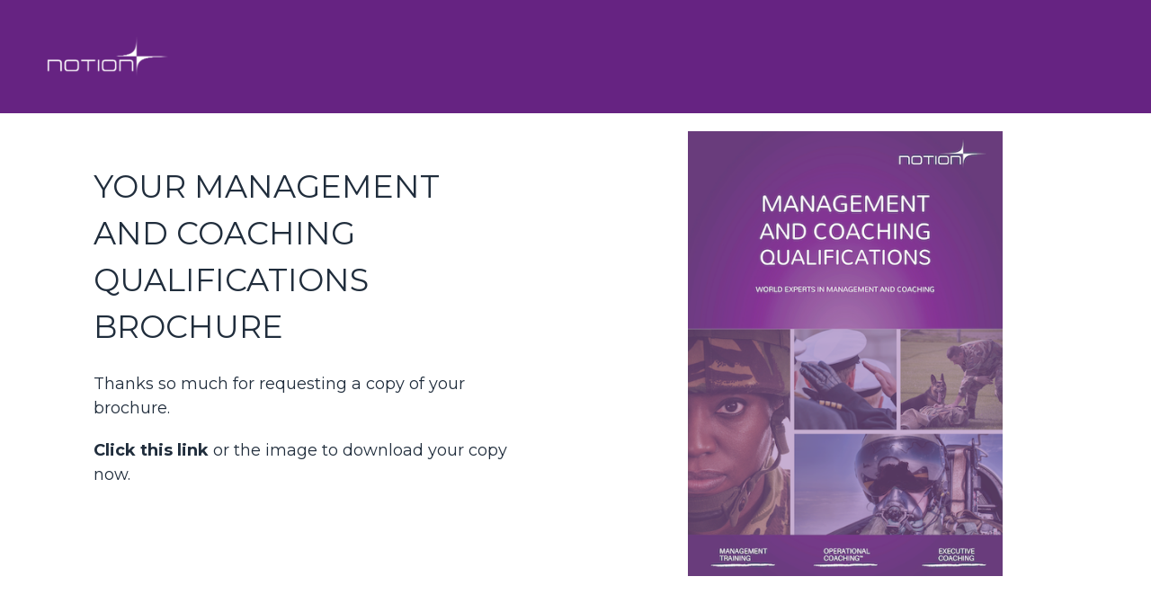

--- FILE ---
content_type: text/html
request_url: https://managementskillstraining.co.uk/management-brochure.html
body_size: 9081
content:
<html><head> <meta charset="utf-8"> <title>ELCAS Brochure</title> <meta name="viewport" content="width=device-width, initial-scale=1.0"> <meta property="og:title" content=""> <meta property="og:description" content=""> <meta property="og:image" content=""> <meta name="description" content=""> <meta name="keywords" content=""> <meta name="robots" content=""> <link rel="icon" href="https://assets.grooveapps.com/images/60127e239582be007129ea74/1628159990_ELCAS Favicon.png"> <link rel="preconnect" href="https://fonts.gstatic.com"> <link href="https://fonts.googleapis.com/css2?family=Abril+Fatface&amp;family=Amatic+SC:wght@400;700&amp;family=Architects+Daughter&amp;family=Asap:wght@400;700&amp;family=Balsamiq+Sans:wght@400;700&amp;family=Barlow:wght@400;700;900&amp;family=Bebas+Neue&amp;family=Bitter:wght@400;700;900&amp;family=Cabin:wght@400;700&amp;family=Cairo:wght@400;700&amp;family=Cormorant+Garamond:wght@400;700&amp;family=Crimson+Text:wght@400;700&amp;family=Dancing+Script:wght@400;700&amp;family=Fira+Sans:wght@400;700;900&amp;family=Fjalla+One&amp;family=Indie+Flower&amp;family=Josefin+Sans:wght@400;700&amp;family=Lato:wght@400;700;900&amp;family=Libre+Baskerville:wght@400;700&amp;family=Libre+Franklin:wght@400;700;900&amp;family=Lobster&amp;family=Lora:wght@400;700&amp;family=Martel:wght@400;700;900&amp;family=Merriweather:wght@400;700;900&amp;family=Montserrat:wght@400;700;900&amp;family=Mukta:wght@400;700&amp;family=Noto+Sans+JP:wght@400;700&amp;family=Noto+Sans+KR:wght@400;700;900&amp;family=Noto+Sans:wght@400;700&amp;family=Noto+Serif:wght@400;700&amp;family=Nunito+Sans:wght@200;300;400;700;900&amp;family=Nunito:wght@300;400;700;900&amp;family=Old+Standard+TT:wght@400;700&amp;family=Open+Sans+Condensed:wght@300;700&amp;family=Open+Sans:wght@300;400;700&amp;family=Oswald:wght@400;700&amp;family=Overpass:wght@400;700;900&amp;family=Oxygen:wght@300;400;700&amp;family=PT+Sans+Narrow:wght@400;700&amp;family=PT+Sans:wght@400;700&amp;family=PT+Serif:wght@400;700&amp;family=Pacifico&amp;family=Playfair+Display:wght@400;700;900&amp;family=Poppins:ital,wght@0,300;0,400;0,700;0,900;1,300;1,400;1,700;1,900&amp;family=Raleway:wght@400;700;900&amp;family=Roboto+Condensed:wght@400;700&amp;family=Roboto+Slab:wght@400;700;900&amp;family=Roboto:ital,wght@0,100;0,300;0,400;0,500;0,700;0,900;1,100;1,300;1,400;1,500;1,700;1,900&amp;family=Rubik:ital,wght@0,400;0,700;1,900&amp;family=Shadows+Into+Light&amp;family=Signika:wght@400;700&amp;family=Slabo+27px&amp;family=Source+Code+Pro:wght@400;700;900&amp;family=Source+Sans+Pro:wght@400;700;900&amp;family=Source+Serif+Pro:wght@400;700;900&amp;family=Tajawal:wght@400;700;900&amp;family=Titillium+Web:wght@400;700;900&amp;family=Ubuntu:wght@400;700&amp;family=Work+Sans:wght@400;700;900&amp;display=swap" rel="stylesheet"> <link href="https://app.groove.cm/groovepages/css/inpage_published.css" rel="stylesheet"> <script>!function(f,b,e,v,n,t,s){if(f.fbq)return;n=f.fbq=function(){n.callMethod?n.callMethod.apply(n,arguments):n.queue.push(arguments)};if(!f._fbq)f._fbq=n;n.push=n;n.loaded=!0;n.version='2.0';n.queue=[];t=b.createElement(e);t.async=!0;t.src=v;s=b.getElementsByTagName(e)[0];s.parentNode.insertBefore(t,s)}(window,document,'script','https://connect.facebook.net/en_US/fbevents.js'); fbq('init', '263997752343970'); fbq('track', 'PageView');</script><noscript> <img height="1" width="1" src="https://www.facebook.com/tr?id=263997752343970&ev=PageView&noscript=1"/></noscript><script>(function(w,d,s,l,i){w[l]=w[l]||[];w[l].push({'gtm.start':
new Date().getTime(),event:'gtm.js'});var f=d.getElementsByTagName(s)[0],
j=d.createElement(s),dl=l!='dataLayer'?'&l='+l:'';j.async=true;j.src=
'https://www.googletagmanager.com/gtm.js?id='+i+dl;f.parentNode.insertBefore(j,f);
})(window,document,'script','dataLayer','GTM-N8JHSPKX');</script> <link rel="stylesheet" href="https://cdnjs.cloudflare.com/ajax/libs/font-awesome/5.9.0/css/all.min.css" integrity="sha512-q3eWabyZPc1XTCmF+8/LuE1ozpg5xxn7iO89yfSOd5/oKvyqLngoNGsx8jq92Y8eXJ/IRxQbEC+FGSYxtk2oiw==" crossorigin="anonymous" referrerpolicy="no-referrer"> <script type="text/javascript"> window.websiteurl = "https://managementskillstraining.co.uk/"; var megamenuEvent = new Event('megamenuLoaded'); function setPageUrl(button,page,queryString) { var pageUrl = site.pages[page]?.url; button.setAttribute('href', pageUrl + (queryString || '')); } function urlWithQueryParam(linkHREF) { if( linkHREF.match(/^(http|https)?:\/\//i) ) { var newQuery = window.location.search.substring(1); if (linkHREF.includes(newQuery)) return linkHREF; var baseLink = linkHREF.split('?')[0]; var existingQuery = linkHREF.split('?')[1] || ''; var hash = baseLink.split('#')[1] || existingQuery.split('#')[1] || ''; baseLink = baseLink.split('#')[0]; existingQuery = existingQuery.split('#')[0]; newQuery = newQuery ? '&' + newQuery : ''; var hashStr = hash ? '#' + hash : ''; var queryStr = existingQuery || newQuery ? '?' + existingQuery + newQuery : ''; return baseLink + queryStr + hashStr; } return linkHREF; } function openQuickPopup(id,config,popupFrame) { const popupClosebutton = '<button class="quick-popup-close-'+(config.closeButton || 'small')+'"><svg xmlns="http://www.w3.org/2000/svg" viewBox="0 0 32 32"><title>Close</title><g stroke-linecap="square" stroke-linejoin="miter" stroke-width="1" transform="translate(0.5 0.5)" fill="#dcdcea" stroke="#dcdcea"><line fill="none" stroke="#dcdcea" stroke-miterlimit="10" x1="27" y1="5" x2="5" y2="27"></line> <line fill="none" stroke="#dcdcea" stroke-miterlimit="10" x1="27" y1="27" x2="5" y2="5"></line></g></svg></button>'; if( document.body.classList.contains('gpblsh') ) { if( !document.querySelector('[data-gp-quick-popup-id="'+id+'"]') ) { var quickPopupWrapper = document.createElement('div'); quickPopupWrapper.setAttribute('data-gp-quick-popup-id', id); quickPopupWrapper.classList.add('hidden-popup'); var quickPopupWrapperInner = document.createElement('div'); quickPopupWrapperInner.innerHTML = popupClosebutton; quickPopupWrapperInner.style = "width:"+(config.width || 625)+"px"; popupFrame.classList.add('popupframe'); quickPopupWrapperInner.prepend(popupFrame); quickPopupWrapper.prepend(quickPopupWrapperInner); document.body.prepend(quickPopupWrapper); quickPopupWrapper.classList.remove('hidden-popup'); if (config.appearingAnimation) { quickPopupWrapper.children[0].classList.add(config.appearingAnimation); quickPopupWrapper.children[0].classList.add('animated'); } quickPopupWrapper.addEventListener('click', e => { if(config.leavingAnimation) { quickPopupWrapper.children[0].classList.add(config.leavingAnimation); quickPopupWrapper.children[0].classList.add('animated'); setTimeout(() => { quickPopupWrapper.children[0].classList.remove(config.leavingAnimation); quickPopupWrapper.classList.add('hidden-popup'); },1000); } else { quickPopupWrapper.classList.add('hidden-popup'); } }); } else { document.querySelector('[data-gp-quick-popup-id="'+id+'"]').classList.remove('hidden-popup'); } } } </script> <script>window.site||window.encodeSite||(window.encodeSite=function(e,s){return e.pages=JSON.parse(atob(e.pages)),window.site=function(e){try{const s={...e.pages}||{};return new Proxy({},{})instanceof Object?(delete e.pages,e.isProxy=!0,new Proxy(e,{pages:s,get(e,s){return"pages"===s&&s in this.pages?this.pages[s]:"pages"===s?this.pages:s in e?e[s]:void 0},set:(e,s,t)=>(e[s]=t,!0)})):void 0}catch(e){}const s={...e.pages}||{};if(new Proxy({},{})instanceof Object)return delete e.pages,e.isProxy=!0,new Proxy(e,{pages:s,get(e,s){return"pages"===s&&s in this.pages?this.pages[s]:"pages"===s?this.pages:s in e?e[s]:void 0},set:(e,s,t)=>(e[s]=t,!0)})}(e),window.site});</script>  <script type="text/javascript"> var _paq = window._paq || []; /* tracker methods like "setCustomDimension" should be called before "trackPageView" */ _paq.push(["setDocumentTitle", document.domain + "/" + document.title]); _paq.push(["setCookieDomain", "*.localhost"]); _paq.push(["setDomains", ["*.localhost"]]); _paq.push(['setCustomDimension', 1, "61fbf54fc9e6331d6733ef09"]); _paq.push(['setCustomDimension', 2, "tsapTlpEt"]); _paq.push(['trackPageView']); _paq.push(['enableLinkTracking']); (function() { var u="//matomo.groovetech.io/"; _paq.push(['setTrackerUrl', u+'matomo.php']); _paq.push(['setSiteId', '4']); var d=document, g=d.createElement('script'), s=d.getElementsByTagName('script')[0]; g.type='text/javascript'; g.async=true; g.defer=true; g.src=u+'matomo.js'; s.parentNode.insertBefore(g,s); })(); </script> <noscript><p><img src="//matomo.groovetech.io/matomo.php?idsite=4&amp;rec=1" style="border:0;" alt="" /></p></noscript>  <link data-gp-stylesheet href="/management-brochure.css?v=1.1736867457" rel="stylesheet" /></head> <body data-gp-site-id="61fbf54fc9e6331d6733ef09" data-gp-style="" class="gpblsh">  <script> if(!window.mergeContentSettings) { function mergeContentSettings(){}}</script>  <div id="IE-warning"> <div class="IE-warning-message"> <p><i class="fas fa-exclamation-triangle" style="color:red;"></i> Oops! Sorry!!</p> <br> <p>This site doesn't support Internet Explorer. Please <a href="https://browser-update.org/update-browser.html?force_outdated=true">use a modern browser</a> like Chrome, Firefox or Edge.</p> </div> </div> <script id="IE-check"> (function() { if (!!window.navigator.userAgent.match(/MSIE|Trident/)) { document.getElementById("IE-warning").style.display = "block"; } else { document.getElementById("IE-warning").remove(); } })(); </script><div id="custom-top"> <noscript><iframe src="https://www.googletagmanager.com/ns.html?id=GTM-N8JHSPKX"
height="0" width="0" style="display:none;visibility:hidden"></iframe></noscript> </div><script> (function() { var populateSiteSettings = async function() { if (window.encodeSite) { const result = await encodeSite({"pages":"[base64]","popups":[],"navigation":[{"url":"index","name":"Home","megamenu":null,"megamenuHideScreens":[],"megamenuAlignment":null,"megamenuMaxWidth":null,"children":[]},{"url":"elcas","name":"ELCAS Training","megamenu":null,"megamenuHideScreens":[],"megamenuAlignment":null,"megamenuMaxWidth":null,"children":[]}],"baseURL":"https://v1.gdapis.com/api"}, "61fbf54fc9e6331d6733ef09"); if(!window.inBuilder && window.websiteurl) { const separator = window.websiteurl.charAt(window.websiteurl.length-1) === '/'?'':'/'; for (const page in window.site.pages) { window.site.pages[page].url = window.websiteurl + separator + window.site.pages[page]?.url; } } if (window.site) window.encodeSite = undefined; site.subscribed = []; site.subscribe = callback => { site.subscribed.push(callback); }; var clearSiteCheck = setInterval(function() { if (window.site.isProxy) { window.dispatchEvent(new Event('settingsLoaded')); clearInterval(clearSiteCheck); } }, 250); } }; document.readyState !== 'loading' ? populateSiteSettings() : document.addEventListener("DOMContentLoaded", populateSiteSettings); })(); </script><div id="page-container" data-gp-page-id="tsapTlpEt"> <div class="blocks-container" id="blocks-container"> <section data-gp-dnd="" data-gp-style="" id="PSi_uonnC" class="gp-component-id-PSi_uonnC gp-component" data-gp-block-id="12156" data-gp-block="true" data-gp-block-data="{&quot;id&quot;:12156,&quot;type&quot;:&quot;block&quot;,&quot;thumbnail&quot;:&quot;https://assets.grooveapps.com/elements-previews/thumbs/navbar-blue-1.png&quot;,&quot;category&quot;:&quot;Navigation bars&quot;,&quot;tag&quot;:&quot;blue-theme&quot;,&quot;user_id&quot;:&quot;global&quot;,&quot;filename&quot;:&quot;_navigation-bars_11&quot;}" data-gp-component-id="PSi_uonnC" data-gp-component="null" tabindex="0"><a name="PSi_uonnC" data-gp-block-anchor=""></a> <div data-gp-container="" class="" tabindex="0"> <div data-gp-component="navbar" data-gp-style="" class="gp-component-id-KmBa009mM8 gp-component" data-gp-component-id="KmBa009mM8"><div class="gp-component-id-ReV1KdJcOh" data-gp-container="" tabindex="0"> <img src="https://assets.grooveapps.com/images/60127e239582be007129ea74/1627556421_Notion logo white no strap.png?update=2" alt="" class="gp-component gp-component-id-dUQ0dQRR1r" data-gp-style="" data-gp-dnd="" data-gp-classes="" data-gp-component="image" data-gp-component-id="dUQ0dQRR1r" tabindex="0"> </div></div> </div> </section> <section class="gp-component gp-component-id-lAil9Z0qC3" data-gp-component="block" data-gp-dnd="" data-gp-style="" data-gp-block="true" data-gp-component-id="lAil9Z0qC3" tabindex="0" data-gp-block-id="5619" data-gp-block-data="{&quot;id&quot;:5619,&quot;type&quot;:&quot;block&quot;,&quot;thumbnail&quot;:&quot;https://assets.grooveapps.com/pages-previews/5f20113f4d488.png&quot;,&quot;category&quot;:&quot;Headers&quot;,&quot;tag&quot;:&quot;blue-theme&quot;,&quot;user_id&quot;:&quot;global&quot;,&quot;filename&quot;:null}" id="lAil9Z0qC3" style=""><a name="lAil9Z0qC3" data-gp-block-anchor=""></a> <div class="" data-section-overlay=""></div> <div class="gp-component gp-component-id-uCZOOpsrPd" data-gp-container="" data-gp-style="" data-gp-component-id="uCZOOpsrPd" tabindex="0" data-gp-component="null"> <div class="gp-component gp-component-id-Z8DFtF3RAu" data-gp-component="layout-2-2" data-gp-dnd="" data-gp-style="" data-gp-component-id="Z8DFtF3RAu" tabindex="0" style=""> <div class="gp-component-id-dfN6RYvLX3"> <div class="gp-component-id-RG07RaoLPD" data-gp-grid-col=""> <div class="gp-component gp-component-id-UXYGcpg6mo" data-gp-container="" data-gp-style="" data-gp-component-id="UXYGcpg6mo" data-gp-component="container" tabindex="0"><div class="gp-text-container gp-component gp-component-id-qZUMK_VzUP" data-gp-style="" data-gp-text="" data-gp-component="text" data-gp-dnd="" data-gp-component-id="qZUMK_VzUP" style="" tabindex="0"><h1 class="gp-component-id-t6XK1JeXrw">YOUR MANAGEMENT AND COACHING QUALIFICATIONS BROCHURE</h1></div><div class="gp-text-container gp-component gp-component-id-1yOpXv8gGC" data-gp-style="" data-gp-text="" data-gp-component="text_6" data-gp-dnd="" data-gp-component-id="1yOpXv8gGC" style="" tabindex="0"><p class="gp-component-id-wQKXbwvNdq">Thanks so much for requesting a copy of your brochure.</p><p class="gp-component-id-9uOwJOG8Q"><strong><a href="https://starmanager.global/wp-content/uploads/2021/10/21-08-ELCAS-Management-Coaching-Skills-Brochure-1.pdf" rel="noopener noreferrer" target="_blank" class="gdel54">Click this link</a></strong> or the image to download your copy now.</p></div></div> </div> <div class="gp-component-id-LcK4j7rUq5" data-gp-grid-col=""> <div class="gp-component gp-component-id-qhcKxo6PttO" data-gp-container="" data-gp-style="" data-gp-component-id="qhcKxo6PttO" tabindex="0" data-gp-component="container"><a class="gp-component gp-component-id-Jy6cLAROjaw" href="https://starmanager.global/wp-content/uploads/2021/10/21-08-ELCAS-Management-Coaching-Skills-Brochure-1.pdf" target="_blank" data-gp-button-id="9_ldPGFdR" data-gp-style="" data-gp-dnd="" data-gp-classes="" data-gp-component="image" data-gp-component-id="Jy6cLAROjaw"><img src="https://assets.grooveapps.com/images/60127e239582be007129ea74/1634305490_Coaching Qualifications.png" alt="" class="gp-component-id-cM3kUwen0"> </a></div> </div> </div> </div> </div> </section><section class="gp-component-id-fuhgqpj87 gp-component" data-gp-component="block" data-gp-dnd="" data-gp-style="" data-gp-block-id="79396" data-gp-block="true" data-gp-block-data="{&quot;id&quot;:79396,&quot;type&quot;:&quot;block&quot;,&quot;thumbnail&quot;:&quot;https://assets.grooveapps.com/elements-previews/thumbs/empty_100.png&quot;,&quot;category&quot;:&quot;Empty blocks&quot;,&quot;tag&quot;:&quot;blue-theme&quot;,&quot;user_id&quot;:&quot;global&quot;,&quot;filename&quot;:&quot;_empty_1&quot;}" data-gp-component-id="fuhgqpj87" id="fuhgqpj87" tabindex="0" style=""><a name="fuhgqpj87" data-gp-block-anchor=""></a> <div class="" data-section-overlay=""></div> <div class="gp-component-id-MV1p2nQ0GX gp-component" data-gp-container="" data-gp-style="" data-gp-component-id="MV1p2nQ0GX" tabindex="0"> <div class="gp-component-id-1EMx5FxWC_ gp-component" data-gp-component="layout-1" data-gp-dnd="" data-gp-style="" data-gp-component-id="1EMx5FxWC_" tabindex="0"><div class="gp-component-id-ewI1m7gvhx"> <div class="gp-component-id-eE9g4A5rZC" data-gp-grid-col=""> </div> </div></div> </div> </section><section class="gp-component gp-component-id-CcU6zD0u0" data-gp-component="block" data-gp-dnd="" data-gp-style="" data-gp-block-id="11989" data-gp-block="true" data-gp-block-data="{&quot;id&quot;:11989,&quot;type&quot;:&quot;block&quot;,&quot;thumbnail&quot;:&quot;https://assets.grooveapps.com/elements-previews/thumbs/content-blue-1.png&quot;,&quot;category&quot;:&quot;Content&quot;,&quot;tag&quot;:&quot;blue-theme&quot;,&quot;user_id&quot;:&quot;global&quot;,&quot;filename&quot;:&quot;_content_19&quot;}" data-gp-component-id="CcU6zD0u0" id="CcU6zD0u0" tabindex="0" style=""><a name="CcU6zD0u0" data-gp-block-anchor=""></a> <div class="" data-section-overlay=""></div> <div class="gp-component gp-component-id-XxPj6NpjGe" data-gp-container="" data-gp-style="" data-gp-component-id="XxPj6NpjGe" data-gp-component="container" tabindex="0"><div class="gp-text-container gp-component gp-component-id-oqyqrDfkGN" data-gp-style="" data-gp-text="" data-gp-dnd="" data-gp-component-id="oqyqrDfkGN" data-gp-component="null" style="" tabindex="0"><p class="gp-component-id-oGiB6CvsaO">Let us help you achieve your goals</p></div><div class="gp-text-container gp-component gp-component-id-kdnrYUmQ2" data-gp-style="" data-gp-text="" data-gp-dnd="" data-gp-component-id="kdnrYUmQ2" data-gp-component="null" tabindex="0"><div class="gp-text-container gp-component-id-kuLB0P17LV gp-component" data-gp-style="true" data-gp-text="true" data-gp-dnd="true" tabindex="0" style="" data-gp-component-id="kuLB0P17LV"><p class="gp-component-id-K9TB6hvm8">Copyright 2021 - 2022 © notion limited. All Rights Reserved</p></div></div></div> </section> <script id="gp-content-settings"> window.contentBuilderSettings = { globalStyles: {}, componentConfigs: {"dUQ0dQRR1r":{"image":"https://assets.grooveapps.com/images/60127e239582be007129ea74/1627556421_Notion logo white no strap.png?update=2","imgAlt":"","action":"none"},"VV42SIQlrj":{"text":"Home","useLeftIcon":false,"useRightIcon":false,"action":"none"},"SnaGpFNni":{"text":"About Notion","useLeftIcon":false,"useRightIcon":false,"action":"none"},"vlaLoSLRo":{"text":"Testimonials","useLeftIcon":false,"useRightIcon":false,"action":"none"},"fpGNfi0Xh":{"text":"Enhanced Learning Credits","useLeftIcon":false,"useRightIcon":false,"action":"none"},"sLVj705JfkB":{"image":"https://assets.grooveapps.com/images/5df98d83cf362c0e9cf8723d/1594206363_noun_Certificate_426773.png","imgAlt":"","action":"none"},"h0I48htngzV":{"image":"https://assets.grooveapps.com/images/5df98d83cf362c0e9cf8723d/1594206456_noun_massage_2460811.png","imgAlt":"","action":"none"},"0VtqsVN_CeD":{"image":"https://assets.grooveapps.com/images/5df98d83cf362c0e9cf8723d/1594206589_noun_Location_2639503.png","imgAlt":"","action":"none"},"8WnmkN_x1hq":{"text":"REQUEST A BROCHURE","action":"none","useLeftIcon":false,"useRightIcon":false},"lB4XlFlQn":{"image":"https://assets.grooveapps.com/images/5df98d83cf362c0e9cf8723d/1594206363_noun_Certificate_426773.png","imgAlt":"","action":"none"},"RdTNFbIvFY":{"image":"https://assets.grooveapps.com/images/5df98d83cf362c0e9cf8723d/1594206363_noun_Certificate_426773.png","imgAlt":"","action":"none"},"o6ng4QsFMg":{"image":"https://assets.grooveapps.com/images/5df98d83cf362c0e9cf8723d/1594206363_noun_Certificate_426773.png","imgAlt":"","action":"none"},"PSi_uonnC":null,"KmBa009mM8":null,"hM4RdESYz":null,"nURC0gWOkL":null,"0hOW9iS5Cf":null,"l4oBaCSbLb":null,"E9HfQVUJD":{"image":"https://assets.grooveapps.com/images/60127e239582be007129ea74/1627559634_British Army Soldiers Board Helicopter shutterstock_3544034.jpg","imgAlt":"","action":"none"},"RyqGUONv5Z":null,"2pTYtwbDTN":null,"dw3RXOMx4W":null,"matp7bG03M":null,"X50OTe5F00":null,"h5k6O35yXH":null,"ccin60cmja":null,"eGdGTu5j53":{"image":"https://assets.grooveapps.com/images/60127e239582be007129ea74/1627560406_British Army Soldiers shutterstock_786679417.jpg","imgAlt":"","action":"none"},"_idhQJF7ae":null,"trhad8AtcP":null,"i0P88YSTtx":null,"p9RjedL2E9g":null,"gzDzWf1_WDa":null,"nyA0BtdntOv":null,"5UN4QdEgFJV":{"image":"https://assets.grooveapps.com/images/60127e239582be007129ea74/1627560286_British Royal Navy officers salute in Uniform shutterstock_1394657519.jpg","imgAlt":"","action":"none"},"ms1pad2IBzu":null,"KGJG8AlI0tG":null,"Ljj4bV8IGHP":null,"km7pyJ0x8AG":null,"ONb1iDGC2xl":null,"djbx_NC9Y6C":null,"MDcCcFTnn5K":{"image":"https://assets.grooveapps.com/images/60127e239582be007129ea74/1627560544_RAF Pilot shutterstock_1682295706.jpg","imgAlt":"","action":"none"},"ixmNOEP4Bgn":null,"Q66JA5tuFlp":null,"IKVu2K6OlSA":null,"gHxZZo9ytxK":null,"eYiE9Faiw":null,"J9wrcqumHO":null,"rrQfQFsxq":{"image":"https://assets.grooveapps.com/images/60127e239582be007129ea74/1627559634_British Army Soldiers Board Helicopter shutterstock_3544034.jpg","imgAlt":"","action":"none"},"dEHHR2vSa6":null,"Z0W9WeczG":null,"D4MpVnrcS":null,"eQCPvwnfWw":null,"xhMIZhZ4pJ":null,"CcU6zD0u0":null,"XxPj6NpjGe":null,"oqyqrDfkGN":null,"blqsx7rRU":null,"aYci96coKq":null,"nUS4BZhTuF":null,"LODF01aT6":null,"Qc8sU0SITP":null,"L3npp7WsQ_":null,"DNkkKMPtYn":null,"UId1Rcy4Rz":null,"q84sD36cBM":null,"40rLqwQH0p":null,"zCrX_9swrN":null,"XfNlHCD14f":null,"DE5amyRjeg":null,"AlJ0mvXhlG":null,"3AUYQpixdJ":null,"tA58rp9ty5":null,"R0schOf0U":null,"QZrQTRMxf7u":null,"rLYkY22RSSK":null,"PPmRx8RzPhM":null,"j5mav1ngnLc":null,"gln6r44Hzq4":null,"9__9hM9S9Oz":null,"stgC6fwtmV6":null,"6lcS1av1ENa":null,"r1lcVjfUua8":null,"Q4hK4yaLFB7":null,"nWrP03T2m":null,"KxQH8fZGu3":null,"meWfe8v6b":null,"MMbA59Db2i":null,"GTGQ2kS0pR":null,"Rz5BA0d7Y":null,"WA7dnlwmhy":{"text":"BOOK A SESSION","action":"none"},"mywfcMM0SA":{"text":"BOOK A SESSION","action":"none"},"iJAOQ9kTyPW":{"text":"Request a Brochure","useLeftIcon":false,"useRightIcon":false,"action":"none"},"e8Y_g1noR":{"text":"Request a Brochure","useLeftIcon":false,"useRightIcon":false,"action":"none"},"WKp2AUZeF":{"text":"Request a Brochure","useLeftIcon":false,"useRightIcon":false,"action":"none"},"Rl_LKdBxq":{"text":"Follow Us","useLeftIcon":false,"useRightIcon":false,"action":"URL","page":null,"new_tab":true,"url":"https://twitter.com/STARmanager_HQ"},"dwqIETdj_":{"text":"Get in Touch","useLeftIcon":false,"useRightIcon":false,"action":"URL","url":"https://calendly.com/yasmine-at-notion/15-minute-elcas"},"0cIpCbFSe":{"text":"Request a Brochure","useLeftIcon":false,"useRightIcon":false,"action":"none"},"zjTfM7b06":null,"55nLkoF_M":null,"DbX6WUNzK":null,"esMUfV3CDm":null,"kxHB2_xgmM":null,"B_UYccm1fk":null,"DHdvmR0dR":null,"iY0z3XF30":null,"CcMGESwmC":null,"MuwaCYdz7w":null,"ylr3s69ZZJ":null,"UPnn330sHQ":null,"K4A415wf2_":null,"jZjt0V8c8i":null,"GlhmMwGUj8j":null,"XscPIZdf_H":null,"UAzrPy013":null,"Yk6bfeyiHU":null,"qhAfiHulwC":null,"Wj1Xys7e1P":null,"PF0HJd4oKb":null,"_kZFNECpgx":null,"LJ4S_wSK5H":null,"4ojGNm4k3IV":null,"wWFQlTPuFA":null,"4nQ8z_n06n":null,"fD4Pg8b7aA":null,"7Ul1f1Vv2d":null,"rFRLMJHdMU":null,"kKrsZPrO6W":{"image":"https://assets.grooveapps.com/images/60127e239582be007129ea74/1627568147_21-07-20 Coaching Qualifications Brochure.jpg","imgAlt":"","action":"none"},"8ICEeC0qdQ":null,"qBWE5fdSAC":null,"sG755_Nhi5":null,"x1lSUvzx7PB":null,"KZPqiwnmgfe":null,"QP8nikCXznu":null,"gbuySAqb0Va":{"image":"https://assets.grooveapps.com/images/60127e239582be007129ea74/1627568331_office_phonecall_shutterstock_75260776 copy.jpg","imgAlt":"","action":"none"},"L7AcdTumeGv":null,"tql2jDWsvJR":null,"ZlJ06NwqtXd":null,"sGCZFMfgTch":null,"JZcdGrk8oA2":null,"WH_l9Syuh0p":null,"HopEdoVbWZV":{"image":"https://assets.grooveapps.com/images/60127e239582be007129ea74/1627568422_social media hashtag at like shutterstock_1403040404 .jpg","imgAlt":"","action":"none"},"cqQ_zzvWvY0":null,"Z5gpUGT9z0Z":null,"hQNNVdohwR4":null,"m4H3jpTadar":null,"cDWIbi8nt":{"image":"https://assets.grooveapps.com/images/60127e239582be007129ea74/1627561202_British Army Soldiers Board Helicopter shutterstock_3544034.jpg","imgAlt":"","action":"none"},"AFQztJ5SL":{"image":"https://assets.grooveapps.com/images/60127e239582be007129ea74/1627562593_21-05 Awards Cloud Colour.png","imgAlt":"","action":"none"},"UAtS7nyzc":{"text":"REQUEST A BROCHURE","action":"none","useLeftIcon":false,"useRightIcon":false},"0UaIgIMal":{"text":"REQUEST A BROCHURE","action":"none","useLeftIcon":false,"useRightIcon":false},"jDN7geDH9":{"text":"REQUEST A BROCHURE","action":"none","useLeftIcon":false,"useRightIcon":false},"0g0US7E4O":{"text":"REQUEST A BROCHURE","action":"none","useLeftIcon":false,"useRightIcon":false},"B_fr0ku5T":{"info":"<b>Please notice,</b> that some slider features (autoplay, animation, pagination) are partially or fully disabled inside builder. Use the preview mode to test all features.","slideCount":5,"slideOrder":[{"id":"Ot7VZpLQe","order":0,"text":"Slide 1"},{"id":"-xYAQ18Ei","order":1,"text":"Slide 2"},{"id":"yHX9Dxbao","order":2,"text":"New Slide"},{"id":"-J_0yRgHId","order":3,"text":"New Slide"},{"id":"FQxVPOX70","order":4,"text":"New Slide"}],"autoHeight":true,"autoplay":true,"navigation":false,"pagination":false,"autoplayInterval":2,"hoverPause":false,"loop":true},"5yh3_EWjK":{"info":"Please note that the carousel will not work on the canvas (use the live preview to see the carousel in action)","loop":true,"autoplay":true,"count":"10","interval":"3","image_1":"https://assets.grooveapps.com/images/60127e239582be007129ea74/1627915476_British_Telecom_logo-700x332.png?update=2","action":"none","image_2":"https://assets.grooveapps.com/images/60127e239582be007129ea74/1627915501_costacoffee.png?update=2","image_3":"https://assets.grooveapps.com/images/60127e239582be007129ea74/1627915674_stihl copy.png","image_4":"https://assets.grooveapps.com/images/60127e239582be007129ea74/1627915700_samsung.png","image_5":"https://assets.grooveapps.com/images/60127e239582be007129ea74/1627915723_Hitachi_logo.png","image_6":"https://assets.grooveapps.com/images/60127e239582be007129ea74/1627915746_Sainsburys_logo_logotype.png","image_7":"https://assets.grooveapps.com/images/60127e239582be007129ea74/1627915778_nfu.png","image_8":"https://assets.grooveapps.com/images/60127e239582be007129ea74/1627915807_jeswon.png","image_9":"https://assets.grooveapps.com/images/60127e239582be007129ea74/1627915834_Morgan-Stanley-logo.png","image_10":"https://assets.grooveapps.com/images/60127e239582be007129ea74/1627915863_national-express-group-vector-logo.png"},"Idkz7DSp2Wq":{"inputID":"","inputName":"","inputPlaceholder":"Fist Name","addValidation":true,"inputType":"text","inputIsRequired":true},"YjIIe3XGDt3":{"inputID":"","inputName":"","inputPlaceholder":"Email","addValidation":true,"inputType":"email","inputIsRequired":true},"s5rr9tUYEao":{"btnLabel":"YES! Please Save My Seat.","actionType":"submit"},"Jy6cLAROjaw":{"image":"https://assets.grooveapps.com/images/60127e239582be007129ea74/1634305490_Coaching Qualifications.png","imgAlt":"","action":"URL","page":null,"new_tab":true,"url":"https://starmanager.global/wp-content/uploads/2021/10/21-08-ELCAS-Management-Coaching-Skills-Brochure-1.pdf"},"OVmn7rBTu":{"integration":"K2s1eE9QYW11SjNlNjRIcVoxQk5vOTNTWERTL2NUS0dLYk1LU09jZWJLYz0=","list":"14","action":"Page","page":"fUicMxXI8"},"0MHVzj3Zx":{"inputID":"","inputName":"Surname","inputPlaceholder":"Surname"},"bMwUBSd_T7":{"btnLabel":"GET THE BROCHURE","actionType":"submit"},"84iCphpe2":{"info":"Preferably use \"id\" of the corresponding input element for this label as the \"for\" attribute value.","labelFor":"","labelTxt":"Your Email"},"wbnxMV1131":{"info":"Preferably use \"id\" of the corresponding input element for this label as the \"for\" attribute value.","labelFor":"","labelTxt":"Your First Name"},"CcvY_b079":{"info":"Preferably use \"id\" of the corresponding input element for this label as the \"for\" attribute value.","labelFor":"","labelTxt":"Your Surname"}}, embeds: "JTdCJTdE", isLiteUser: false } </script> <script id="gp-content-settings"> window.contentBuilderSettings = { globalStyles: {}, componentConfigs: {}, embeds: "JTdCJTdE", isLiteUser: false } </script> <script id="gp-content-settings"> window.contentBuilderSettings = { globalStyles: {}, componentConfigs: {}, embeds: "JTdCJTdE", isLiteUser: false } </script> </div> <div id="blocks-staging" style="top: 0px; left: 0; position: absolute;"></div> </div> <div id="custom-bottom"> <script type="text/javascript"> (function(e,t,o,n,p,r,i){e.visitorGlobalObjectAlias=n;e[e.visitorGlobalObjectAlias]=e[e.visitorGlobalObjectAlias]||function(){(e[e.visitorGlobalObjectAlias].q=e[e.visitorGlobalObjectAlias].q||[]).push(arguments)};e[e.visitorGlobalObjectAlias].l=(new Date).getTime();r=t.createElement("script");r.src=o;r.async=true;i=t.getElementsByTagName("script")[0];i.parentNode.insertBefore(r,i)})(window,document,"https://diffuser-cdn.app-us1.com/diffuser/diffuser.js","vgo"); vgo('setAccount', '476677867'); vgo('setTrackByDefault', true); vgo('process');</script> </div> <script> (function() { var callSiteCallbacks = function() { if(window.site && window.site.subscribed) { site.subscribed.forEach(callback => { callback(); }); } }; document.readyState !== 'loading' ? callSiteCallbacks() : document.addEventListener("DOMContentLoaded", callSiteCallbacks); })(); </script> <script src="https://app.groove.cm/groovepages/js/inpage_published.js"></script> </body></html>

--- FILE ---
content_type: text/css
request_url: https://managementskillstraining.co.uk/management-brochure.css?v=1.1736867457
body_size: 4236
content:
 body { font-family: Montserrat,sans-serif } {} *{} html { text-size-adjust: 100%; line-height: 1.25; font-family: sans-serif; box-sizing: border-box;
}
@media (max-width:639px) { html { font-family: sans-serif; text-size-adjust: 100%; line-height: 1.25; box-sizing: border-box;
}
}
@media (max-width:767px) and (min-width:640px) { html { font-family: sans-serif; text-size-adjust: 100%; line-height: 1.25; box-sizing: border-box;
}
}
@media (max-width:991px) and (min-width:768px) { html { font-family: sans-serif; text-size-adjust: 100%; line-height: 1.25; box-sizing: border-box;
}
}
@media (max-width:1199px) and (min-width:992px) { html { font-family: sans-serif; text-size-adjust: 100%; line-height: 1.25; box-sizing: border-box;
}
}
@media (min-width:1200px) { html { font-family: sans-serif; text-size-adjust: 100%; line-height: 1.25; box-sizing: border-box;
}
}
body { margin-left: 0; margin-bottom: 0; margin-right: 0; margin-top: 0; overflow-x: hidden; border-image-repeat: initial; border-image-outset: initial; border-image-width: initial; border-image-slice: initial; border-image-source: initial; border-left-color: rgb(173, 183, 194); border-bottom-color: rgb(173, 183, 194); border-right-color: rgb(173, 183, 194); border-top-color: rgb(173, 183, 194); border-left-style: solid; border-bottom-style: solid; border-right-style: solid; border-top-style: solid; border-left-width: 0; border-bottom-width: 0; border-right-width: 0; border-top-width: 0; box-sizing: inherit;
}
@media (max-width:639px) { body { margin-left: 0; margin-bottom: 0; margin-right: 0; margin-top: 0; overflow-x: hidden; border-image-repeat: initial; border-image-outset: initial; border-image-width: initial; border-image-slice: initial; border-image-source: initial; border-left-color: rgb(173, 183, 194); border-bottom-color: rgb(173, 183, 194); border-right-color: rgb(173, 183, 194); border-top-color: rgb(173, 183, 194); border-left-style: solid; border-bottom-style: solid; border-right-style: solid; border-top-style: solid; border-left-width: 0; border-bottom-width: 0; border-right-width: 0; border-top-width: 0; box-sizing: inherit;
}
}
@media (max-width:767px) and (min-width:640px) { body { margin-left: 0; margin-bottom: 0; margin-right: 0; margin-top: 0; overflow-x: hidden; border-image-repeat: initial; border-image-outset: initial; border-image-width: initial; border-image-slice: initial; border-image-source: initial; border-left-color: rgb(173, 183, 194); border-bottom-color: rgb(173, 183, 194); border-right-color: rgb(173, 183, 194); border-top-color: rgb(173, 183, 194); border-left-style: solid; border-bottom-style: solid; border-right-style: solid; border-top-style: solid; border-left-width: 0; border-bottom-width: 0; border-right-width: 0; border-top-width: 0; box-sizing: inherit;
}
}
@media (max-width:991px) and (min-width:768px) { body { margin-left: 0; margin-bottom: 0; margin-right: 0; margin-top: 0; overflow-x: hidden; border-image-repeat: initial; border-image-outset: initial; border-image-width: initial; border-image-slice: initial; border-image-source: initial; border-left-color: rgb(173, 183, 194); border-bottom-color: rgb(173, 183, 194); border-right-color: rgb(173, 183, 194); border-top-color: rgb(173, 183, 194); border-left-style: solid; border-bottom-style: solid; border-right-style: solid; border-top-style: solid; border-left-width: 0; border-bottom-width: 0; border-right-width: 0; border-top-width: 0; box-sizing: inherit;
}
}
@media (max-width:1199px) and (min-width:992px) { body { margin-left: 0; margin-bottom: 0; margin-right: 0; margin-top: 0; overflow-x: hidden; border-image-repeat: initial; border-image-outset: initial; border-image-width: initial; border-image-slice: initial; border-image-source: initial; border-left-color: rgb(173, 183, 194); border-bottom-color: rgb(173, 183, 194); border-right-color: rgb(173, 183, 194); border-top-color: rgb(173, 183, 194); border-left-style: solid; border-bottom-style: solid; border-right-style: solid; border-top-style: solid; border-left-width: 0; border-bottom-width: 0; border-right-width: 0; border-top-width: 0; box-sizing: inherit;
}
}
@media (min-width:1200px) { body { margin-left: 0; margin-bottom: 0; margin-right: 0; margin-top: 0; overflow-x: hidden; border-image-repeat: initial; border-image-outset: initial; border-image-width: initial; border-image-slice: initial; border-image-source: initial; border-left-color: rgb(173, 183, 194); border-bottom-color: rgb(173, 183, 194); border-right-color: rgb(173, 183, 194); border-top-color: rgb(173, 183, 194); border-left-style: solid; border-bottom-style: solid; border-right-style: solid; border-top-style: solid; border-left-width: 0; border-bottom-width: 0; border-right-width: 0; border-top-width: 0; box-sizing: inherit;
}
}
body * { border-image-repeat: initial; border-image-outset: initial; border-image-width: initial; border-image-slice: initial; border-image-source: initial; border-left-color: rgb(173, 183, 194); border-bottom-color: rgb(173, 183, 194); border-right-color: rgb(173, 183, 194); border-top-color: rgb(173, 183, 194); border-left-style: solid; border-bottom-style: solid; border-right-style: solid; border-top-style: solid; border-left-width: 0; border-bottom-width: 0; border-right-width: 0; border-top-width: 0; box-sizing: inherit;
}
@media (max-width:639px) { body * { border-image-repeat: initial; border-image-outset: initial; border-image-width: initial; border-image-slice: initial; border-image-source: initial; border-left-color: rgb(173, 183, 194); border-bottom-color: rgb(173, 183, 194); border-right-color: rgb(173, 183, 194); border-top-color: rgb(173, 183, 194); border-left-style: solid; border-bottom-style: solid; border-right-style: solid; border-top-style: solid; border-left-width: 0; border-bottom-width: 0; border-right-width: 0; border-top-width: 0; box-sizing: inherit;
}
}
@media (max-width:767px) and (min-width:640px) { body * { border-image-repeat: initial; border-image-outset: initial; border-image-width: initial; border-image-slice: initial; border-image-source: initial; border-left-color: rgb(173, 183, 194); border-bottom-color: rgb(173, 183, 194); border-right-color: rgb(173, 183, 194); border-top-color: rgb(173, 183, 194); border-left-style: solid; border-bottom-style: solid; border-right-style: solid; border-top-style: solid; border-left-width: 0; border-bottom-width: 0; border-right-width: 0; border-top-width: 0; box-sizing: inherit;
}
}
@media (max-width:991px) and (min-width:768px) { body * { border-image-repeat: initial; border-image-outset: initial; border-image-width: initial; border-image-slice: initial; border-image-source: initial; border-left-color: rgb(173, 183, 194); border-bottom-color: rgb(173, 183, 194); border-right-color: rgb(173, 183, 194); border-top-color: rgb(173, 183, 194); border-left-style: solid; border-bottom-style: solid; border-right-style: solid; border-top-style: solid; border-left-width: 0; border-bottom-width: 0; border-right-width: 0; border-top-width: 0; box-sizing: inherit;
}
}
@media (max-width:1199px) and (min-width:992px) { body * { border-image-repeat: initial; border-image-outset: initial; border-image-width: initial; border-image-slice: initial; border-image-source: initial; border-left-color: rgb(173, 183, 194); border-bottom-color: rgb(173, 183, 194); border-right-color: rgb(173, 183, 194); border-top-color: rgb(173, 183, 194); border-left-style: solid; border-bottom-style: solid; border-right-style: solid; border-top-style: solid; border-left-width: 0; border-bottom-width: 0; border-right-width: 0; border-top-width: 0; box-sizing: inherit;
}
}
@media (min-width:1200px) { body * { border-image-repeat: initial; border-image-outset: initial; border-image-width: initial; border-image-slice: initial; border-image-source: initial; border-left-color: rgb(173, 183, 194); border-bottom-color: rgb(173, 183, 194); border-right-color: rgb(173, 183, 194); border-top-color: rgb(173, 183, 194); border-left-style: solid; border-bottom-style: solid; border-right-style: solid; border-top-style: solid; border-left-width: 0; border-bottom-width: 0; border-right-width: 0; border-top-width: 0; box-sizing: inherit;
}
}
main { display: block;
}
@media (max-width:639px) { main { display: block;
}
}
@media (max-width:767px) and (min-width:640px) { main { display: block;
}
}
@media (max-width:991px) and (min-width:768px) { main { display: block;
}
}
@media (max-width:1199px) and (min-width:992px) { main { display: block;
}
}
@media (min-width:1200px) { main { display: block;
}
}
h1 { margin-left: 0; margin-bottom: 0; margin-right: 0; margin-top: 0; font-size: 2em;
}
@media (max-width:639px) { h1 { margin-left: 0; margin-bottom: 0; margin-right: 0; margin-top: 0; font-size: 2em;
}
}
@media (max-width:767px) and (min-width:640px) { h1 { margin-left: 0; margin-bottom: 0; margin-right: 0; margin-top: 0; font-size: 2em;
}
}
@media (max-width:991px) and (min-width:768px) { h1 { margin-left: 0; margin-bottom: 0; margin-right: 0; margin-top: 0; font-size: 2em;
}
}
@media (max-width:1199px) and (min-width:992px) { h1 { margin-left: 0; margin-bottom: 0; margin-right: 0; margin-top: 0; font-size: 2em;
}
}
@media (min-width:1200px) { h1 { margin-left: 0; margin-bottom: 0; margin-right: 0; margin-top: 0; font-size: 2em;
}
}
hr { overflow-y: visible; overflow-x: visible; height: 0; box-sizing: content-box;
}
@media (max-width:639px) { hr { overflow-y: visible; overflow-x: visible; height: 0; box-sizing: content-box;
}
}
@media (max-width:767px) and (min-width:640px) { hr { overflow-y: visible; overflow-x: visible; height: 0; box-sizing: content-box;
}
}
@media (max-width:991px) and (min-width:768px) { hr { overflow-y: visible; overflow-x: visible; height: 0; box-sizing: content-box;
}
}
@media (max-width:1199px) and (min-width:992px) { hr { overflow-y: visible; overflow-x: visible; height: 0; box-sizing: content-box;
}
}
@media (min-width:1200px) { hr { overflow-y: visible; overflow-x: visible; height: 0; box-sizing: content-box;
}
}
pre { font-size: 1em; font-family: monospace, monospace; margin-left: 0; margin-bottom: 0; margin-right: 0; margin-top: 0;
}
@media (max-width:639px) { pre { font-family: monospace, monospace; font-size: 1em; margin-left: 0; margin-bottom: 0; margin-right: 0; margin-top: 0;
}
}
@media (max-width:767px) and (min-width:640px) { pre { font-family: monospace, monospace; font-size: 1em; margin-left: 0; margin-bottom: 0; margin-right: 0; margin-top: 0;
}
}
@media (max-width:991px) and (min-width:768px) { pre { font-family: monospace, monospace; font-size: 1em; margin-left: 0; margin-bottom: 0; margin-right: 0; margin-top: 0;
}
}
@media (max-width:1199px) and (min-width:992px) { pre { font-family: monospace, monospace; font-size: 1em; margin-left: 0; margin-bottom: 0; margin-right: 0; margin-top: 0;
}
}
@media (min-width:1200px) { pre { font-family: monospace, monospace; font-size: 1em; margin-left: 0; margin-bottom: 0; margin-right: 0; margin-top: 0;
}
}
b { font-weight: bolder;
}
@media (max-width:639px) { b { font-weight: bolder;
}
}
@media (max-width:767px) and (min-width:640px) { b { font-weight: bolder;
}
}
@media (max-width:991px) and (min-width:768px) { b { font-weight: bolder;
}
}
@media (max-width:1199px) and (min-width:992px) { b { font-weight: bolder;
}
}
@media (min-width:1200px) { b { font-weight: bolder;
}
}
strong { font-weight: bolder;
}
@media (max-width:639px) { strong { font-weight: bolder;
}
}
@media (max-width:767px) and (min-width:640px) { strong { font-weight: bolder;
}
}
@media (max-width:991px) and (min-width:768px) { strong { font-weight: bolder;
}
}
@media (max-width:1199px) and (min-width:992px) { strong { font-weight: bolder;
}
}
@media (min-width:1200px) { strong { font-weight: bolder;
}
}
code { font-size: 1em; font-family: monospace, monospace;
}
@media (max-width:639px) { code { font-family: monospace, monospace; font-size: 1em;
}
}
@media (max-width:767px) and (min-width:640px) { code { font-family: monospace, monospace; font-size: 1em;
}
}
@media (max-width:991px) and (min-width:768px) { code { font-family: monospace, monospace; font-size: 1em;
}
}
@media (max-width:1199px) and (min-width:992px) { code { font-family: monospace, monospace; font-size: 1em;
}
}
@media (min-width:1200px) { code { font-family: monospace, monospace; font-size: 1em;
}
}
kbd { font-size: 1em; font-family: monospace, monospace;
}
@media (max-width:639px) { kbd { font-family: monospace, monospace; font-size: 1em;
}
}
@media (max-width:767px) and (min-width:640px) { kbd { font-family: monospace, monospace; font-size: 1em;
}
}
@media (max-width:991px) and (min-width:768px) { kbd { font-family: monospace, monospace; font-size: 1em;
}
}
@media (max-width:1199px) and (min-width:992px) { kbd { font-family: monospace, monospace; font-size: 1em;
}
}
@media (min-width:1200px) { kbd { font-family: monospace, monospace; font-size: 1em;
}
}
samp { font-size: 1em; font-family: monospace, monospace;
}
@media (max-width:639px) { samp { font-family: monospace, monospace; font-size: 1em;
}
}
@media (max-width:767px) and (min-width:640px) { samp { font-family: monospace, monospace; font-size: 1em;
}
}
@media (max-width:991px) and (min-width:768px) { samp { font-family: monospace, monospace; font-size: 1em;
}
}
@media (max-width:1199px) and (min-width:992px) { samp { font-family: monospace, monospace; font-size: 1em;
}
}
@media (min-width:1200px) { samp { font-family: monospace, monospace; font-size: 1em;
}
}
small { font-size: 80%}
@media (max-width:639px) { small { font-size: 80%}
}
@media (max-width:767px) and (min-width:640px) { small { font-size: 80%}
}
@media (max-width:991px) and (min-width:768px) { small { font-size: 80%}
}
@media (max-width:1199px) and (min-width:992px) { small { font-size: 80%}
}
@media (min-width:1200px) { small { font-size: 80%}
}
sub { vertical-align: baseline; position: relative; line-height: 0; font-size: 75%; bottom: -.25em;
}
@media (max-width:639px) { sub { vertical-align: baseline; position: relative; line-height: 0; font-size: 75%; bottom: -.25em;
}
}
@media (max-width:767px) and (min-width:640px) { sub { vertical-align: baseline; position: relative; line-height: 0; font-size: 75%; bottom: -.25em;
}
}
@media (max-width:991px) and (min-width:768px) { sub { vertical-align: baseline; position: relative; line-height: 0; font-size: 75%; bottom: -.25em;
}
}
@media (max-width:1199px) and (min-width:992px) { sub { vertical-align: baseline; position: relative; line-height: 0; font-size: 75%; bottom: -.25em;
}
}
@media (min-width:1200px) { sub { vertical-align: baseline; position: relative; line-height: 0; font-size: 75%; bottom: -.25em;
}
}
sup { vertical-align: baseline; position: relative; line-height: 0; font-size: 75%; top: -.5em;
}
@media (max-width:639px) { sup { vertical-align: baseline; position: relative; line-height: 0; font-size: 75%; top: -.5em;
}
}
@media (max-width:767px) and (min-width:640px) { sup { vertical-align: baseline; position: relative; line-height: 0; font-size: 75%; top: -.5em;
}
}
@media (max-width:991px) and (min-width:768px) { sup { vertical-align: baseline; position: relative; line-height: 0; font-size: 75%; top: -.5em;
}
}
@media (max-width:1199px) and (min-width:992px) { sup { vertical-align: baseline; position: relative; line-height: 0; font-size: 75%; top: -.5em;
}
}
@media (min-width:1200px) { sup { vertical-align: baseline; position: relative; line-height: 0; font-size: 75%; top: -.5em;
}
}
img { border-left-style: solid; border-bottom-style: solid; border-right-style: solid; border-top-style: solid; height: auto; max-width: 100%}
@media (max-width:639px) { img { border-left-style: solid; border-bottom-style: solid; border-right-style: solid; border-top-style: solid; height: auto; max-width: 100%}
}
@media (max-width:767px) and (min-width:640px) { img { border-left-style: solid; border-bottom-style: solid; border-right-style: solid; border-top-style: solid; height: auto; max-width: 100%}
}
@media (max-width:991px) and (min-width:768px) { img { border-left-style: solid; border-bottom-style: solid; border-right-style: solid; border-top-style: solid; height: auto; max-width: 100%}
}
@media (max-width:1199px) and (min-width:992px) { img { border-left-style: solid; border-bottom-style: solid; border-right-style: solid; border-top-style: solid; height: auto; max-width: 100%}
}
@media (min-width:1200px) { img { border-left-style: solid; border-bottom-style: solid; border-right-style: solid; border-top-style: solid; height: auto; max-width: 100%}
}
button { margin-left: 0; margin-bottom: 0; margin-right: 0; margin-top: 0; line-height: 1.15; font-size: 100%; font-family: inherit; overflow-y: visible; overflow-x: visible; text-transform: none; appearance: button; padding-left: 0; padding-bottom: 0; padding-right: 0; padding-top: 0; background-color: transparent; background-clip: initial; background-origin: initial; background-attachment: initial; background-repeat-y: initial; background-repeat-x: initial; background-size: initial; background-position-y: initial; background-position-x: initial; background-image: initial; cursor: pointer;
}
button:focus { outline-width: 5px; outline-style: auto; outline-color: -webkit-focus-ring-color;
}
@media (max-width:639px) { button { font-family: inherit; margin-left: 0; margin-bottom: 0; margin-right: 0; margin-top: 0; line-height: 1.15; font-size: 100%; overflow-y: visible; overflow-x: visible; text-transform: none; appearance: button; padding-left: 0; padding-bottom: 0; padding-right: 0; padding-top: 0; background-color: transparent; background-clip: initial; background-origin: initial; background-attachment: initial; background-repeat-y: initial; background-repeat-x: initial; background-size: initial; background-position-y: initial; background-position-x: initial; background-image: initial; cursor: pointer;
}
button:focus { outline-width: 5px; outline-style: auto; outline-color: -webkit-focus-ring-color;
}
}
@media (max-width:767px) and (min-width:640px) { button { font-family: inherit; margin-left: 0; margin-bottom: 0; margin-right: 0; margin-top: 0; line-height: 1.15; font-size: 100%; overflow-y: visible; overflow-x: visible; text-transform: none; appearance: button; padding-left: 0; padding-bottom: 0; padding-right: 0; padding-top: 0; background-color: transparent; background-clip: initial; background-origin: initial; background-attachment: initial; background-repeat-y: initial; background-repeat-x: initial; background-size: initial; background-position-y: initial; background-position-x: initial; background-image: initial; cursor: pointer;
}
button:focus { outline-width: 5px; outline-style: auto; outline-color: -webkit-focus-ring-color;
}
}
@media (max-width:991px) and (min-width:768px) { button { font-family: inherit; margin-left: 0; margin-bottom: 0; margin-right: 0; margin-top: 0; line-height: 1.15; font-size: 100%; overflow-y: visible; overflow-x: visible; text-transform: none; appearance: button; padding-left: 0; padding-bottom: 0; padding-right: 0; padding-top: 0; background-color: transparent; background-clip: initial; background-origin: initial; background-attachment: initial; background-repeat-y: initial; background-repeat-x: initial; background-size: initial; background-position-y: initial; background-position-x: initial; background-image: initial; cursor: pointer;
}
button:focus { outline-width: 5px; outline-style: auto; outline-color: -webkit-focus-ring-color;
}
}
@media (max-width:1199px) and (min-width:992px) { button { font-family: inherit; margin-left: 0; margin-bottom: 0; margin-right: 0; margin-top: 0; line-height: 1.15; font-size: 100%; overflow-y: visible; overflow-x: visible; text-transform: none; appearance: button; padding-left: 0; padding-bottom: 0; padding-right: 0; padding-top: 0; background-color: transparent; background-clip: initial; background-origin: initial; background-attachment: initial; background-repeat-y: initial; background-repeat-x: initial; background-size: initial; background-position-y: initial; background-position-x: initial; background-image: initial; cursor: pointer;
}
button:focus { outline-width: 5px; outline-style: auto; outline-color: -webkit-focus-ring-color;
}
}
@media (min-width:1200px) { button { font-family: inherit; margin-left: 0; margin-bottom: 0; margin-right: 0; margin-top: 0; line-height: 1.15; font-size: 100%; overflow-y: visible; overflow-x: visible; text-transform: none; appearance: button; padding-left: 0; padding-bottom: 0; padding-right: 0; padding-top: 0; background-color: transparent; background-clip: initial; background-origin: initial; background-attachment: initial; background-repeat-y: initial; background-repeat-x: initial; background-size: initial; background-position-y: initial; background-position-x: initial; background-image: initial; cursor: pointer;
}
button:focus { outline-width: 5px; outline-style: auto; outline-color: -webkit-focus-ring-color;
}
}
input { margin-left: 0; margin-bottom: 0; margin-right: 0; margin-top: 0; line-height: 1.15; font-size: 100%; font-family: inherit; overflow-y: visible; overflow-x: visible; color: inherit;
}
@media (max-width:639px) { input { font-family: inherit; margin-left: 0; margin-bottom: 0; margin-right: 0; margin-top: 0; line-height: 1.15; font-size: 100%; overflow-y: visible; overflow-x: visible; color: inherit;
}
}
@media (max-width:767px) and (min-width:640px) { input { font-family: inherit; margin-left: 0; margin-bottom: 0; margin-right: 0; margin-top: 0; line-height: 1.15; font-size: 100%; overflow-y: visible; overflow-x: visible; color: inherit;
}
}
@media (max-width:991px) and (min-width:768px) { input { font-family: inherit; margin-left: 0; margin-bottom: 0; margin-right: 0; margin-top: 0; line-height: 1.15; font-size: 100%; overflow-y: visible; overflow-x: visible; color: inherit;
}
}
@media (max-width:1199px) and (min-width:992px) { input { font-family: inherit; margin-left: 0; margin-bottom: 0; margin-right: 0; margin-top: 0; line-height: 1.15; font-size: 100%; overflow-y: visible; overflow-x: visible; color: inherit;
}
}
@media (min-width:1200px) { input { font-family: inherit; margin-left: 0; margin-bottom: 0; margin-right: 0; margin-top: 0; line-height: 1.15; font-size: 100%; overflow-y: visible; overflow-x: visible; color: inherit;
}
}
optgroup { margin-left: 0; margin-bottom: 0; margin-right: 0; margin-top: 0; line-height: 1.15; font-size: 100%; font-family: inherit;
}
@media (max-width:639px) { optgroup { font-family: inherit; margin-left: 0; margin-bottom: 0; margin-right: 0; margin-top: 0; line-height: 1.15; font-size: 100%}
}
@media (max-width:767px) and (min-width:640px) { optgroup { font-family: inherit; margin-left: 0; margin-bottom: 0; margin-right: 0; margin-top: 0; line-height: 1.15; font-size: 100%}
}
@media (max-width:991px) and (min-width:768px) { optgroup { font-family: inherit; margin-left: 0; margin-bottom: 0; margin-right: 0; margin-top: 0; line-height: 1.15; font-size: 100%}
}
@media (max-width:1199px) and (min-width:992px) { optgroup { font-family: inherit; margin-left: 0; margin-bottom: 0; margin-right: 0; margin-top: 0; line-height: 1.15; font-size: 100%}
}
@media (min-width:1200px) { optgroup { font-family: inherit; margin-left: 0; margin-bottom: 0; margin-right: 0; margin-top: 0; line-height: 1.15; font-size: 100%}
}
select { margin-left: 0; margin-bottom: 0; margin-right: 0; margin-top: 0; line-height: 1.15; font-size: 100%; font-family: inherit; text-transform: none;
}
@media (max-width:639px) { select { font-family: inherit; margin-left: 0; margin-bottom: 0; margin-right: 0; margin-top: 0; line-height: 1.15; font-size: 100%; text-transform: none;
}
}
@media (max-width:767px) and (min-width:640px) { select { font-family: inherit; margin-left: 0; margin-bottom: 0; margin-right: 0; margin-top: 0; line-height: 1.15; font-size: 100%; text-transform: none;
}
}
@media (max-width:991px) and (min-width:768px) { select { font-family: inherit; margin-left: 0; margin-bottom: 0; margin-right: 0; margin-top: 0; line-height: 1.15; font-size: 100%; text-transform: none;
}
}
@media (max-width:1199px) and (min-width:992px) { select { font-family: inherit; margin-left: 0; margin-bottom: 0; margin-right: 0; margin-top: 0; line-height: 1.15; font-size: 100%; text-transform: none;
}
}
@media (min-width:1200px) { select { font-family: inherit; margin-left: 0; margin-bottom: 0; margin-right: 0; margin-top: 0; line-height: 1.15; font-size: 100%; text-transform: none;
}
}
textarea { margin-left: 0; margin-bottom: 0; margin-right: 0; margin-top: 0; line-height: 1.15; font-size: 100%; font-family: inherit; overflow-y: auto; overflow-x: auto; resize: vertical; color: inherit;
}
textarea:focus { outline-width: 0; outline-style: initial; outline-color: initial;
}
@media (max-width:639px) { textarea { font-family: inherit; margin-left: 0; margin-bottom: 0; margin-right: 0; margin-top: 0; line-height: 1.15; font-size: 100%; overflow-y: auto; overflow-x: auto; resize: vertical; color: inherit;
}
textarea:focus { outline-width: 0; outline-style: initial; outline-color: initial;
}
}
@media (max-width:767px) and (min-width:640px) { textarea { font-family: inherit; margin-left: 0; margin-bottom: 0; margin-right: 0; margin-top: 0; line-height: 1.15; font-size: 100%; overflow-y: auto; overflow-x: auto; resize: vertical; color: inherit;
}
textarea:focus { outline-width: 0; outline-style: initial; outline-color: initial;
}
}
@media (max-width:991px) and (min-width:768px) { textarea { font-family: inherit; margin-left: 0; margin-bottom: 0; margin-right: 0; margin-top: 0; line-height: 1.15; font-size: 100%; overflow-y: auto; overflow-x: auto; resize: vertical; color: inherit;
}
textarea:focus { outline-width: 0; outline-style: initial; outline-color: initial;
}
}
@media (max-width:1199px) and (min-width:992px) { textarea { font-family: inherit; margin-left: 0; margin-bottom: 0; margin-right: 0; margin-top: 0; line-height: 1.15; font-size: 100%; overflow-y: auto; overflow-x: auto; resize: vertical; color: inherit;
}
textarea:focus { outline-width: 0; outline-style: initial; outline-color: initial;
}
}
@media (min-width:1200px) { textarea { font-family: inherit; margin-left: 0; margin-bottom: 0; margin-right: 0; margin-top: 0; line-height: 1.15; font-size: 100%; overflow-y: auto; overflow-x: auto; resize: vertical; color: inherit;
}
textarea:focus { outline-width: 0; outline-style: initial; outline-color: initial;
}
}
fieldset { padding-left: 0; padding-bottom: 0; padding-right: 0; padding-top: 0; margin-left: 0; margin-bottom: 0; margin-right: 0; margin-top: 0;
}
@media (max-width:639px) { fieldset { padding-left: 0; padding-bottom: 0; padding-right: 0; padding-top: 0; margin-left: 0; margin-bottom: 0; margin-right: 0; margin-top: 0;
}
}
@media (max-width:767px) and (min-width:640px) { fieldset { padding-left: 0; padding-bottom: 0; padding-right: 0; padding-top: 0; margin-left: 0; margin-bottom: 0; margin-right: 0; margin-top: 0;
}
}
@media (max-width:991px) and (min-width:768px) { fieldset { padding-left: 0; padding-bottom: 0; padding-right: 0; padding-top: 0; margin-left: 0; margin-bottom: 0; margin-right: 0; margin-top: 0;
}
}
@media (max-width:1199px) and (min-width:992px) { fieldset { padding-left: 0; padding-bottom: 0; padding-right: 0; padding-top: 0; margin-left: 0; margin-bottom: 0; margin-right: 0; margin-top: 0;
}
}
@media (min-width:1200px) { fieldset { padding-left: 0; padding-bottom: 0; padding-right: 0; padding-top: 0; margin-left: 0; margin-bottom: 0; margin-right: 0; margin-top: 0;
}
}
legend { white-space: normal; padding-left: 0; padding-bottom: 0; padding-right: 0; padding-top: 0; max-width: 100%; display: table; color: inherit; box-sizing: border-box;
}
@media (max-width:639px) { legend { white-space: normal; padding-left: 0; padding-bottom: 0; padding-right: 0; padding-top: 0; max-width: 100%; display: table; color: inherit; box-sizing: border-box;
}
}
@media (max-width:767px) and (min-width:640px) { legend { white-space: normal; padding-left: 0; padding-bottom: 0; padding-right: 0; padding-top: 0; max-width: 100%; display: table; color: inherit; box-sizing: border-box;
}
}
@media (max-width:991px) and (min-width:768px) { legend { white-space: normal; padding-left: 0; padding-bottom: 0; padding-right: 0; padding-top: 0; max-width: 100%; display: table; color: inherit; box-sizing: border-box;
}
}
@media (max-width:1199px) and (min-width:992px) { legend { white-space: normal; padding-left: 0; padding-bottom: 0; padding-right: 0; padding-top: 0; max-width: 100%; display: table; color: inherit; box-sizing: border-box;
}
}
@media (min-width:1200px) { legend { white-space: normal; padding-left: 0; padding-bottom: 0; padding-right: 0; padding-top: 0; max-width: 100%; display: table; color: inherit; box-sizing: border-box;
}
}
progress { vertical-align: baseline;
}
@media (max-width:639px) { progress { vertical-align: baseline;
}
}
@media (max-width:767px) and (min-width:640px) { progress { vertical-align: baseline;
}
}
@media (max-width:991px) and (min-width:768px) { progress { vertical-align: baseline;
}
}
@media (max-width:1199px) and (min-width:992px) { progress { vertical-align: baseline;
}
}
@media (min-width:1200px) { progress { vertical-align: baseline;
}
}
details { display: block;
}
@media (max-width:639px) { details { display: block;
}
}
@media (max-width:767px) and (min-width:640px) { details { display: block;
}
}
@media (max-width:991px) and (min-width:768px) { details { display: block;
}
}
@media (max-width:1199px) and (min-width:992px) { details { display: block;
}
}
@media (min-width:1200px) { details { display: block;
}
}
summary { display: list-item;
}
@media (max-width:639px) { summary { display: list-item;
}
}
@media (max-width:767px) and (min-width:640px) { summary { display: list-item;
}
}
@media (max-width:991px) and (min-width:768px) { summary { display: list-item;
}
}
@media (max-width:1199px) and (min-width:992px) { summary { display: list-item;
}
}
@media (min-width:1200px) { summary { display: list-item;
}
}
template { display: none;
}
@media (max-width:639px) { template { display: none;
}
}
@media (max-width:767px) and (min-width:640px) { template { display: none;
}
}
@media (max-width:991px) and (min-width:768px) { template { display: none;
}
}
@media (max-width:1199px) and (min-width:992px) { template { display: none;
}
}
@media (min-width:1200px) { template { display: none;
}
}
blockquote { margin-left: 0; margin-bottom: 0; margin-right: 0; margin-top: 0;
}
@media (max-width:639px) { blockquote { margin-left: 0; margin-bottom: 0; margin-right: 0; margin-top: 0;
}
}
@media (max-width:767px) and (min-width:640px) { blockquote { margin-left: 0; margin-bottom: 0; margin-right: 0; margin-top: 0;
}
}
@media (max-width:991px) and (min-width:768px) { blockquote { margin-left: 0; margin-bottom: 0; margin-right: 0; margin-top: 0;
}
}
@media (max-width:1199px) and (min-width:992px) { blockquote { margin-left: 0; margin-bottom: 0; margin-right: 0; margin-top: 0;
}
}
@media (min-width:1200px) { blockquote { margin-left: 0; margin-bottom: 0; margin-right: 0; margin-top: 0;
}
}
dd { margin-left: 0; margin-bottom: 0; margin-right: 0; margin-top: 0;
}
@media (max-width:639px) { dd { margin-left: 0; margin-bottom: 0; margin-right: 0; margin-top: 0;
}
}
@media (max-width:767px) and (min-width:640px) { dd { margin-left: 0; margin-bottom: 0; margin-right: 0; margin-top: 0;
}
}
@media (max-width:991px) and (min-width:768px) { dd { margin-left: 0; margin-bottom: 0; margin-right: 0; margin-top: 0;
}
}
@media (max-width:1199px) and (min-width:992px) { dd { margin-left: 0; margin-bottom: 0; margin-right: 0; margin-top: 0;
}
}
@media (min-width:1200px) { dd { margin-left: 0; margin-bottom: 0; margin-right: 0; margin-top: 0;
}
}
dl { margin-left: 0; margin-bottom: 0; margin-right: 0; margin-top: 0;
}
@media (max-width:639px) { dl { margin-left: 0; margin-bottom: 0; margin-right: 0; margin-top: 0;
}
}
@media (max-width:767px) and (min-width:640px) { dl { margin-left: 0; margin-bottom: 0; margin-right: 0; margin-top: 0;
}
}
@media (max-width:991px) and (min-width:768px) { dl { margin-left: 0; margin-bottom: 0; margin-right: 0; margin-top: 0;
}
}
@media (max-width:1199px) and (min-width:992px) { dl { margin-left: 0; margin-bottom: 0; margin-right: 0; margin-top: 0;
}
}
@media (min-width:1200px) { dl { margin-left: 0; margin-bottom: 0; margin-right: 0; margin-top: 0;
}
}
figure { margin-left: 0; margin-bottom: 0; margin-right: 0; margin-top: 0;
}
@media (max-width:639px) { figure { margin-left: 0; margin-bottom: 0; margin-right: 0; margin-top: 0;
}
}
@media (max-width:767px) and (min-width:640px) { figure { margin-left: 0; margin-bottom: 0; margin-right: 0; margin-top: 0;
}
}
@media (max-width:991px) and (min-width:768px) { figure { margin-left: 0; margin-bottom: 0; margin-right: 0; margin-top: 0;
}
}
@media (max-width:1199px) and (min-width:992px) { figure { margin-left: 0; margin-bottom: 0; margin-right: 0; margin-top: 0;
}
}
@media (min-width:1200px) { figure { margin-left: 0; margin-bottom: 0; margin-right: 0; margin-top: 0;
}
}
p { margin-left: 0; margin-bottom: 0; margin-right: 0; margin-top: 0;
}
@media (max-width:639px) { p { margin-left: 0; margin-bottom: 0; margin-right: 0; margin-top: 0;
}
}
@media (max-width:767px) and (min-width:640px) { p { margin-left: 0; margin-bottom: 0; margin-right: 0; margin-top: 0;
}
}
@media (max-width:991px) and (min-width:768px) { p { margin-left: 0; margin-bottom: 0; margin-right: 0; margin-top: 0;
}
}
@media (max-width:1199px) and (min-width:992px) { p { margin-left: 0; margin-bottom: 0; margin-right: 0; margin-top: 0;
}
}
@media (min-width:1200px) { p { margin-left: 0; margin-bottom: 0; margin-right: 0; margin-top: 0;
}
}
ol { margin-left: 0; margin-bottom: 0; margin-right: 0; margin-top: 0; list-style-position: inside; padding-left: 0; padding-bottom: 0; padding-right: 0; padding-top: 0;
}
@media (max-width:639px) { ol { margin-left: 0; margin-bottom: 0; margin-right: 0; margin-top: 0; list-style-position: inside; padding-left: 0; padding-bottom: 0; padding-right: 0; padding-top: 0;
}
}
@media (max-width:767px) and (min-width:640px) { ol { margin-left: 0; margin-bottom: 0; margin-right: 0; margin-top: 0; list-style-position: inside; padding-left: 0; padding-bottom: 0; padding-right: 0; padding-top: 0;
}
}
@media (max-width:991px) and (min-width:768px) { ol { margin-left: 0; margin-bottom: 0; margin-right: 0; margin-top: 0; list-style-position: inside; padding-left: 0; padding-bottom: 0; padding-right: 0; padding-top: 0;
}
}
@media (max-width:1199px) and (min-width:992px) { ol { margin-left: 0; margin-bottom: 0; margin-right: 0; margin-top: 0; list-style-position: inside; padding-left: 0; padding-bottom: 0; padding-right: 0; padding-top: 0;
}
}
@media (min-width:1200px) { ol { margin-left: 0; margin-bottom: 0; margin-right: 0; margin-top: 0; list-style-position: inside; padding-left: 0; padding-bottom: 0; padding-right: 0; padding-top: 0;
}
}
ul { margin-left: 0; margin-bottom: 0; margin-right: 0; margin-top: 0; padding-left: 0; padding-bottom: 0; padding-right: 0; padding-top: 0; list-style-type: none; list-style-image: initial; list-style-position: initial;
}
@media (max-width:639px) { ul { margin-left: 0; margin-bottom: 0; margin-right: 0; margin-top: 0; padding-left: 0; padding-bottom: 0; padding-right: 0; padding-top: 0; list-style-type: none; list-style-image: initial; list-style-position: initial;
}
}
@media (max-width:767px) and (min-width:640px) { ul { margin-left: 0; margin-bottom: 0; margin-right: 0; margin-top: 0; padding-left: 0; padding-bottom: 0; padding-right: 0; padding-top: 0; list-style-type: none; list-style-image: initial; list-style-position: initial;
}
}
@media (max-width:991px) and (min-width:768px) { ul { margin-left: 0; margin-bottom: 0; margin-right: 0; margin-top: 0; padding-left: 0; padding-bottom: 0; padding-right: 0; padding-top: 0; list-style-type: none; list-style-image: initial; list-style-position: initial;
}
}
@media (max-width:1199px) and (min-width:992px) { ul { margin-left: 0; margin-bottom: 0; margin-right: 0; margin-top: 0; padding-left: 0; padding-bottom: 0; padding-right: 0; padding-top: 0; list-style-type: none; list-style-image: initial; list-style-position: initial;
}
}
@media (min-width:1200px) { ul { margin-left: 0; margin-bottom: 0; margin-right: 0; margin-top: 0; padding-left: 0; padding-bottom: 0; padding-right: 0; padding-top: 0; list-style-type: none; list-style-image: initial; list-style-position: initial;
}
}
table { border-collapse: collapse;
}
@media (max-width:639px) { table { border-collapse: collapse;
}
}
@media (max-width:767px) and (min-width:640px) { table { border-collapse: collapse;
}
}
@media (max-width:991px) and (min-width:768px) { table { border-collapse: collapse;
}
}
@media (max-width:1199px) and (min-width:992px) { table { border-collapse: collapse;
}
}
@media (min-width:1200px) { table { border-collapse: collapse;
}
}
/*endBaseStyles*/a { text-decoration-color: initial; text-decoration-style: solid; text-decoration-thickness: initial; text-decoration-line: none; cursor: pointer; background-color: transparent;
}
@media (max-width:639px) { a { text-decoration-color: initial; text-decoration-style: solid; text-decoration-thickness: initial; text-decoration-line: none; cursor: pointer; background-color: transparent;
}
}
@media (max-width:767px) and (min-width:640px) { a { text-decoration-color: initial; text-decoration-style: solid; text-decoration-thickness: initial; text-decoration-line: none; cursor: pointer; background-color: transparent;
}
}
@media (max-width:991px) and (min-width:768px) { a { text-decoration-color: initial; text-decoration-style: solid; text-decoration-thickness: initial; text-decoration-line: none; cursor: pointer; background-color: transparent;
}
}
@media (max-width:1199px) and (min-width:992px) { a { text-decoration-color: initial; text-decoration-style: solid; text-decoration-thickness: initial; text-decoration-line: none; cursor: pointer; background-color: transparent;
}
}
@media (min-width:1200px) { a { text-decoration-color: initial; text-decoration-style: solid; text-decoration-thickness: initial; text-decoration-line: none; cursor: pointer; background-color: transparent;
}
} #IE-warning { display: none; position: fixed; width: 100%; height: 100%; z-index: 9999; background: white; } .IE-warning-message { position: absolute; left: 50%; top: 50%; transform: translate(-50%, -50%); text-align: center; } .gp-component-id-Jy6cLAROjaw { text-decoration-color: initial;text-decoration-style: solid;text-decoration-thickness: initial;text-decoration-line: none;display: inline-flex;align-items: flex-start;justify-content: flex-start;overflow-y: hidden;overflow-x: hidden;cursor: pointer;background-color: transparent;object-position: center center;object-fit: cover;max-width: 100%;height: auto;border-top-style: solid;border-right-style: solid;border-bottom-style: solid;border-left-style: solid; } @media (max-width: 639px) { .gp-component-id-Jy6cLAROjaw { text-decoration-color: initial;text-decoration-style: solid;text-decoration-thickness: initial;text-decoration-line: none;display: inline-flex;align-items: flex-start;justify-content: flex-start;overflow-y: hidden;overflow-x: hidden;cursor: pointer;background-color: transparent;object-position: center center;object-fit: cover;max-width: 100%;height: auto;border-top-style: solid;border-right-style: solid;border-bottom-style: solid;border-left-style: solid;opacity: 0.8;padding-top: 20px;width: 250px; } } @media (max-width: 767px) and (min-width: 640px) { .gp-component-id-Jy6cLAROjaw { text-decoration-color: initial;text-decoration-style: solid;text-decoration-thickness: initial;text-decoration-line: none;display: inline-flex;align-items: flex-start;justify-content: flex-start;overflow-y: hidden;overflow-x: hidden;cursor: pointer;background-color: transparent;object-position: center center;object-fit: cover;max-width: 100%;height: auto;border-top-style: solid;border-right-style: solid;border-bottom-style: solid;border-left-style: solid;opacity: 0.8;padding-top: 20px;width: 250px; } } @media (max-width: 991px) and (min-width: 768px) { .gp-component-id-Jy6cLAROjaw { text-decoration-color: initial;text-decoration-style: solid;text-decoration-thickness: initial;text-decoration-line: none;display: inline-flex;align-items: flex-start;justify-content: flex-start;overflow-y: hidden;overflow-x: hidden;cursor: pointer;background-color: transparent;object-position: center center;object-fit: cover;max-width: 100%;height: auto;border-top-style: solid;border-right-style: solid;border-bottom-style: solid;border-left-style: solid;opacity: 0.8;padding-top: 20px;width: 350px; } } @media (max-width: 1199px) and (min-width: 992px) { .gp-component-id-Jy6cLAROjaw { text-decoration-color: initial;text-decoration-style: solid;text-decoration-thickness: initial;text-decoration-line: none;display: inline-flex;align-items: flex-start;justify-content: flex-start;overflow-y: hidden;overflow-x: hidden;cursor: pointer;background-color: transparent;object-position: center center;object-fit: cover;max-width: 100%;height: auto;border-top-style: solid;border-right-style: solid;border-bottom-style: solid;border-left-style: solid;opacity: 0.8;padding-top: 20px;width: 350px; } } @media (min-width: 1200px) { .gp-component-id-Jy6cLAROjaw { text-decoration-color: initial;text-decoration-style: solid;text-decoration-thickness: initial;text-decoration-line: none;display: inline-flex;align-items: flex-start;justify-content: flex-start;overflow-y: hidden;overflow-x: hidden;cursor: pointer;background-color: transparent;object-position: center center;object-fit: cover;max-width: 100%;height: auto;border-top-style: solid;border-right-style: solid;border-bottom-style: solid;border-left-style: solid;opacity: 0.8;padding-top: 20px;width: 350px; } } .gp-component-id-cM3kUwen0 { border-left-style: solid;border-bottom-style: solid;border-right-style: solid;border-top-style: solid;height: auto;max-width: 100%;object-fit: cover;object-position: center center; } @media (max-width: 639px) { .gp-component-id-cM3kUwen0 { border-left-style: solid;border-bottom-style: solid;border-right-style: solid;border-top-style: solid;height: auto;max-width: 100%;object-fit: cover;object-position: center center; } } @media (max-width: 767px) and (min-width: 640px) { .gp-component-id-cM3kUwen0 { border-left-style: solid;border-bottom-style: solid;border-right-style: solid;border-top-style: solid;height: auto;max-width: 100%;object-fit: cover;object-position: center center; } } @media (max-width: 991px) and (min-width: 768px) { .gp-component-id-cM3kUwen0 { border-left-style: solid;border-bottom-style: solid;border-right-style: solid;border-top-style: solid;height: auto;max-width: 100%;object-fit: cover;object-position: center center; } } @media (max-width: 1199px) and (min-width: 992px) { .gp-component-id-cM3kUwen0 { border-left-style: solid;border-bottom-style: solid;border-right-style: solid;border-top-style: solid;height: auto;max-width: 100%;object-fit: cover;object-position: center center; } } @media (min-width: 1200px) { .gp-component-id-cM3kUwen0 { border-left-style: solid;border-bottom-style: solid;border-right-style: solid;border-top-style: solid;height: auto;max-width: 100%;object-fit: cover;object-position: center center; } } @media (max-width: 639px) { [data-gp-text] .gp-component-id-9uOwJOG8Q { font-size: 18px;color: rgb(32, 45, 60);line-height: 1.5;font-family: Montserrat, sans-serif;margin-bottom: 20px;cursor: text;box-sizing: border-box;overflow-wrap: break-word; } } @media (max-width: 767px) and (min-width: 640px) { [data-gp-text] .gp-component-id-9uOwJOG8Q { font-size: 18px;color: rgb(32, 45, 60);line-height: 1.5;font-family: Montserrat, sans-serif;margin-bottom: 20px;cursor: text;box-sizing: border-box;overflow-wrap: break-word; } } @media (max-width: 991px) and (min-width: 768px) { [data-gp-text] .gp-component-id-9uOwJOG8Q { font-size: 18px;color: rgb(32, 45, 60);line-height: 1.5;font-family: Montserrat, sans-serif;margin-bottom: 20px;cursor: text;box-sizing: border-box;overflow-wrap: break-word; } } @media (max-width: 1199px) and (min-width: 992px) { [data-gp-text] .gp-component-id-9uOwJOG8Q { font-size: 18px;color: rgb(32, 45, 60);line-height: 1.5;font-family: Montserrat, sans-serif;margin-bottom: 20px;cursor: text;box-sizing: border-box;overflow-wrap: break-word; } } @media (min-width: 1200px) { [data-gp-text] .gp-component-id-9uOwJOG8Q { font-size: 18px;color: rgb(32, 45, 60);line-height: 1.5;font-family: Montserrat, sans-serif;margin-bottom: 20px;cursor: text;box-sizing: border-box;overflow-wrap: break-word; } } @media (max-width: 639px) { [data-gp-text] .gp-component-id-K9TB6hvm8 { font-size: 14px;color: rgb(255, 255, 255);text-align: center;padding-top: 50px;padding-bottom: 25px; } } @media (max-width: 767px) and (min-width: 640px) { [data-gp-text] .gp-component-id-K9TB6hvm8 { font-size: 14px;color: rgb(255, 255, 255);text-align: center;padding-top: 50px;padding-bottom: 25px; } } @media (max-width: 991px) and (min-width: 768px) { [data-gp-text] .gp-component-id-K9TB6hvm8 { font-size: 14px;color: rgb(255, 255, 255);text-align: center;padding-top: 50px;padding-bottom: 25px; } } @media (max-width: 1199px) and (min-width: 992px) { [data-gp-text] .gp-component-id-K9TB6hvm8 { font-size: 14px;color: rgb(255, 255, 255);text-align: center;padding-top: 50px;padding-bottom: 25px; } } @media (min-width: 1200px) { [data-gp-text] .gp-component-id-K9TB6hvm8 { font-size: 14px;color: rgb(255, 255, 255);text-align: center;padding-top: 50px;padding-bottom: 25px; } } @media (max-width: 639px) { [data-gp-text] .gp-component-id-oGiB6CvsaO { font-size: 26px;font-weight: 600;color: rgb(255, 255, 255);text-align: center;padding-bottom: 2px;width: 100%;overflow-wrap: break-word; } } @media (max-width: 767px) and (min-width: 640px) { [data-gp-text] .gp-component-id-oGiB6CvsaO { font-size: 26px;font-weight: 600;color: rgb(255, 255, 255);text-align: center;padding-bottom: 2px;width: 100%;overflow-wrap: break-word; } } @media (max-width: 991px) and (min-width: 768px) { [data-gp-text] .gp-component-id-oGiB6CvsaO { font-size: 26px;font-weight: 600;color: rgb(255, 255, 255);text-align: center;padding-bottom: 2px;width: 100%;overflow-wrap: break-word; } } @media (max-width: 1199px) and (min-width: 992px) { [data-gp-text] .gp-component-id-oGiB6CvsaO { font-size: 26px;font-weight: 600;color: rgb(255, 255, 255);text-align: center;padding-bottom: 2px;width: 100%;overflow-wrap: break-word; } } @media (min-width: 1200px) { [data-gp-text] .gp-component-id-oGiB6CvsaO { font-size: 26px;font-weight: 600;color: rgb(255, 255, 255);text-align: center;padding-bottom: 2px;width: 100%;overflow-wrap: break-word; } } .gp-component-id-K9TB6hvm8 { margin-left: 0px;margin-bottom: 0px;margin-right: 0px;margin-top: 0px; } @media (max-width: 639px) { .gp-component-id-K9TB6hvm8 { margin-left: 0px;margin-bottom: 0px;margin-right: 0px;margin-top: 0px; } } @media (max-width: 767px) and (min-width: 640px) { .gp-component-id-K9TB6hvm8 { margin-left: 0px;margin-bottom: 0px;margin-right: 0px;margin-top: 0px; } } @media (max-width: 991px) and (min-width: 768px) { .gp-component-id-K9TB6hvm8 { margin-left: 0px;margin-bottom: 0px;margin-right: 0px;margin-top: 0px; } } @media (max-width: 1199px) and (min-width: 992px) { .gp-component-id-K9TB6hvm8 { margin-left: 0px;margin-bottom: 0px;margin-right: 0px;margin-top: 0px; } } @media (min-width: 1200px) { .gp-component-id-K9TB6hvm8 { margin-left: 0px;margin-bottom: 0px;margin-right: 0px;margin-top: 0px; } } .gp-component-id-fuhgqpj87 { z-index: 10;position: relative; } @media (max-width: 639px) { .gp-component-id-fuhgqpj87 { z-index: 10;position: relative; } } @media (max-width: 767px) and (min-width: 640px) { .gp-component-id-fuhgqpj87 { z-index: 10;position: relative; } } @media (max-width: 991px) and (min-width: 768px) { .gp-component-id-fuhgqpj87 { z-index: 10;position: relative; } } @media (max-width: 1199px) and (min-width: 992px) { .gp-component-id-fuhgqpj87 { z-index: 10;position: relative; } } @media (min-width: 1200px) { .gp-component-id-fuhgqpj87 { z-index: 10;position: relative; } } .gp-component-id-fuhgqpj87.gp-component [data-section-overlay] { position: absolute;bottom: 0px;top: 0px;left: 0px;right: 0px;z-index: -1; } @media (max-width: 639px) { .gp-component-id-fuhgqpj87.gp-component [data-section-overlay] { position: absolute;bottom: 0px;top: 0px;left: 0px;right: 0px;z-index: -1; } } @media (max-width: 767px) and (min-width: 640px) { .gp-component-id-fuhgqpj87.gp-component [data-section-overlay] { position: absolute;bottom: 0px;top: 0px;left: 0px;right: 0px;z-index: -1; } } @media (max-width: 991px) and (min-width: 768px) { .gp-component-id-fuhgqpj87.gp-component [data-section-overlay] { position: absolute;bottom: 0px;top: 0px;left: 0px;right: 0px;z-index: -1; } } @media (max-width: 1199px) and (min-width: 992px) { .gp-component-id-fuhgqpj87.gp-component [data-section-overlay] { position: absolute;bottom: 0px;top: 0px;left: 0px;right: 0px;z-index: -1; } } @media (min-width: 1200px) { .gp-component-id-fuhgqpj87.gp-component [data-section-overlay] { position: absolute;bottom: 0px;top: 0px;left: 0px;right: 0px;z-index: -1; } } .gp-component-id-MV1p2nQ0GX { width: 100%;margin-right: auto;margin-left: auto; } @media (max-width: 639px) { .gp-component-id-MV1p2nQ0GX { width: 100%;margin-right: auto;margin-left: auto; } } @media (max-width: 767px) and (min-width: 640px) { .gp-component-id-MV1p2nQ0GX { width: 100%;margin-right: auto;margin-left: auto;max-width: 640px; } } @media (max-width: 991px) and (min-width: 768px) { .gp-component-id-MV1p2nQ0GX { width: 100%;margin-right: auto;margin-left: auto;max-width: 768px; } } @media (max-width: 1199px) and (min-width: 992px) { .gp-component-id-MV1p2nQ0GX { width: 100%;margin-right: auto;margin-left: auto;max-width: 992px; } } @media (min-width: 1200px) { .gp-component-id-MV1p2nQ0GX { width: 100%;margin-right: auto;margin-left: auto;max-width: 1200px; } } .gp-component-id-1EMx5FxWC_ { padding-right: 0.5rem;width: 100%;padding-left: 0.5rem; } @media (max-width: 639px) { .gp-component-id-1EMx5FxWC_ { padding-right: 0.5rem;width: 100%;padding-left: 0.5rem; } } @media (max-width: 767px) and (min-width: 640px) { .gp-component-id-1EMx5FxWC_ { padding-right: 0.5rem;width: 100%;padding-left: 0.5rem; } } @media (max-width: 991px) and (min-width: 768px) { .gp-component-id-1EMx5FxWC_ { padding-right: 0.5rem;width: 100%;padding-left: 0.5rem; } } @media (max-width: 1199px) and (min-width: 992px) { .gp-component-id-1EMx5FxWC_ { padding-right: 0.5rem;width: 100%;padding-left: 0.5rem; } } @media (min-width: 1200px) { .gp-component-id-1EMx5FxWC_ { padding-right: 0.5rem;width: 100%;padding-left: 0.5rem; } } .gp-component-id-ewI1m7gvhx { margin-right: -0.5rem;margin-left: -0.5rem; } @media (max-width: 639px) { .gp-component-id-ewI1m7gvhx { margin-right: -0.5rem;margin-left: -0.5rem; } } @media (max-width: 767px) and (min-width: 640px) { .gp-component-id-ewI1m7gvhx { margin-right: -0.5rem;margin-left: -0.5rem; } } @media (max-width: 991px) and (min-width: 768px) { .gp-component-id-ewI1m7gvhx { margin-right: -0.5rem;margin-left: -0.5rem; } } @media (max-width: 1199px) and (min-width: 992px) { .gp-component-id-ewI1m7gvhx { margin-right: -0.5rem;margin-left: -0.5rem; } } @media (min-width: 1200px) { .gp-component-id-ewI1m7gvhx { margin-right: -0.5rem;margin-left: -0.5rem; } } .gp-component-id-eE9g4A5rZC { padding-right: 0.5rem;width: 100%;padding-left: 0.5rem; } @media (max-width: 639px) { .gp-component-id-eE9g4A5rZC { padding-right: 0.5rem;width: 100%;padding-left: 0.5rem; } } @media (max-width: 767px) and (min-width: 640px) { .gp-component-id-eE9g4A5rZC { padding-right: 0.5rem;width: 100%;padding-left: 0.5rem; } } @media (max-width: 991px) and (min-width: 768px) { .gp-component-id-eE9g4A5rZC { padding-right: 0.5rem;width: 100%;padding-left: 0.5rem; } } @media (max-width: 1199px) and (min-width: 992px) { .gp-component-id-eE9g4A5rZC { padding-right: 0.5rem;width: 100%;padding-left: 0.5rem; } } @media (min-width: 1200px) { .gp-component-id-eE9g4A5rZC { padding-right: 0.5rem;width: 100%;padding-left: 0.5rem; } } @media (max-width: 639px) { .gp-component-id-CcU6zD0u0[data-gp-component] { z-index: auto !important; min-height: 50px; position: relative; } } @media (max-width: 767px) and (min-width: 640px) { .gp-component-id-CcU6zD0u0[data-gp-component] { z-index: auto !important; min-height: 50px; position: relative; } } @media (max-width: 991px) and (min-width: 768px) { .gp-component-id-CcU6zD0u0[data-gp-component] { z-index: auto !important; min-height: 50px; position: relative; } } @media (max-width: 1199px) and (min-width: 992px) { .gp-component-id-CcU6zD0u0[data-gp-component] { z-index: auto !important; min-height: 50px; position: relative; } } @media (min-width: 1200px) { .gp-component-id-CcU6zD0u0[data-gp-component] { z-index: auto !important; min-height: 50px; position: relative; } } .gp-component-id-CcU6zD0u0.gp-component [data-section-overlay] { z-index: 0 !important; right: 0px; left: 0px; top: 0px; bottom: 0px; position: absolute; } @media (max-width: 639px) { .gp-component-id-CcU6zD0u0.gp-component [data-section-overlay] { background-color: rgba(102, 35, 130, 1); z-index: 0 !important; right: 0px; left: 0px; top: 0px; bottom: 0px; position: absolute; } } @media (max-width: 767px) and (min-width: 640px) { .gp-component-id-CcU6zD0u0.gp-component [data-section-overlay] { background-color: rgba(102, 35, 130, 1); z-index: 0 !important; right: 0px; left: 0px; top: 0px; bottom: 0px; position: absolute; } } @media (max-width: 991px) and (min-width: 768px) { .gp-component-id-CcU6zD0u0.gp-component [data-section-overlay] { background-color: rgba(102, 35, 130, 1); z-index: 0 !important; right: 0px; left: 0px; top: 0px; bottom: 0px; position: absolute; } } @media (max-width: 1199px) and (min-width: 992px) { .gp-component-id-CcU6zD0u0.gp-component [data-section-overlay] { background-color: rgba(102, 35, 130, 1); z-index: 0 !important; right: 0px; left: 0px; top: 0px; bottom: 0px; position: absolute; } } @media (min-width: 1200px) { .gp-component-id-CcU6zD0u0.gp-component [data-section-overlay] { background-color: rgba(102, 35, 130, 1); z-index: 0 !important; right: 0px; left: 0px; top: 0px; bottom: 0px; position: absolute; } } @media (max-width: 639px) { [data-gp-text] .gp-component-id-wQKXbwvNdq { font-size: 1.125rem; color: rgba(32, 45, 60, 1); line-height: 1.5; font-family: Montserrat, sans-serif; margin-bottom: 1.25rem; overflow-wrap: break-word; box-sizing: border-box; cursor: text; } } @media (max-width: 767px) and (min-width: 640px) { [data-gp-text] .gp-component-id-wQKXbwvNdq { font-size: 1.125rem; color: rgba(32, 45, 60, 1); line-height: 1.5; font-family: Montserrat, sans-serif; margin-bottom: 1.25rem; overflow-wrap: break-word; box-sizing: border-box; cursor: text; } } @media (max-width: 991px) and (min-width: 768px) { [data-gp-text] .gp-component-id-wQKXbwvNdq { font-size: 1.125rem; color: rgba(32, 45, 60, 1); line-height: 1.5; font-family: Montserrat, sans-serif; margin-bottom: 1.25rem; overflow-wrap: break-word; box-sizing: border-box; cursor: text; } } @media (max-width: 1199px) and (min-width: 992px) { [data-gp-text] .gp-component-id-wQKXbwvNdq { font-size: 1.125rem; color: rgba(32, 45, 60, 1); line-height: 1.5; font-family: Montserrat, sans-serif; margin-bottom: 1.25rem; overflow-wrap: break-word; box-sizing: border-box; cursor: text; } } @media (min-width: 1200px) { [data-gp-text] .gp-component-id-wQKXbwvNdq { font-size: 1.125rem; color: rgba(32, 45, 60, 1); line-height: 1.5; font-family: Montserrat, sans-serif; margin-bottom: 1.25rem; overflow-wrap: break-word; box-sizing: border-box; cursor: text; } } @media (max-width: 639px) { [data-gp-text] .gp-component-id-t6XK1JeXrw { font-size: 35px; color: rgba(32, 45, 60, 1); line-height: 1.5; margin-bottom: 1.5rem; width: 100%; overflow-wrap: break-word; } } @media (max-width: 767px) and (min-width: 640px) { [data-gp-text] .gp-component-id-t6XK1JeXrw { font-size: 35px; color: rgba(32, 45, 60, 1); line-height: 1.5; margin-bottom: 1.5rem; width: 100%; overflow-wrap: break-word; } } @media (max-width: 991px) and (min-width: 768px) { [data-gp-text] .gp-component-id-t6XK1JeXrw { font-size: 35px; color: rgba(32, 45, 60, 1); line-height: 1.5; margin-bottom: 1.5rem; width: 100%; overflow-wrap: break-word; } } @media (max-width: 1199px) and (min-width: 992px) { [data-gp-text] .gp-component-id-t6XK1JeXrw { font-size: 35px; color: rgba(32, 45, 60, 1); line-height: 1.5; margin-bottom: 1.5rem; width: 100%; overflow-wrap: break-word; } } @media (min-width: 1200px) { [data-gp-text] .gp-component-id-t6XK1JeXrw { font-size: 35px; color: rgba(32, 45, 60, 1); line-height: 1.5; margin-bottom: 1.5rem; width: 100%; overflow-wrap: break-word; } } @media (max-width: 639px) { .gp-component-id-lAil9Z0qC3[data-gp-component] { background-size: cover; z-index: auto !important; min-height: 50px; position: relative; } } @media (max-width: 767px) and (min-width: 640px) { .gp-component-id-lAil9Z0qC3[data-gp-component] { background-size: cover; z-index: auto !important; min-height: 50px; position: relative; } } @media (max-width: 991px) and (min-width: 768px) { .gp-component-id-lAil9Z0qC3[data-gp-component] { background-size: cover; z-index: auto !important; min-height: 50px; position: relative; } } @media (max-width: 1199px) and (min-width: 992px) { .gp-component-id-lAil9Z0qC3[data-gp-component] { background-size: cover; z-index: auto !important; min-height: 50px; position: relative; } } @media (min-width: 1200px) { .gp-component-id-lAil9Z0qC3[data-gp-component] { background-size: cover; z-index: auto !important; min-height: 50px; position: relative; } } .gp-component-id-lAil9Z0qC3.gp-component [data-section-overlay] { z-index: 0 !important; right: 0px; left: 0px; top: 0px; bottom: 0px; position: absolute; } @media (max-width: 639px) { .gp-component-id-lAil9Z0qC3.gp-component [data-section-overlay] { background-color: rgba(255, 255, 255, 1); z-index: 0 !important; right: 0px; left: 0px; top: 0px; bottom: 0px; position: absolute; } } @media (max-width: 767px) and (min-width: 640px) { .gp-component-id-lAil9Z0qC3.gp-component [data-section-overlay] { background-color: rgba(255, 255, 255, 1); z-index: 0 !important; right: 0px; left: 0px; top: 0px; bottom: 0px; position: absolute; } } @media (max-width: 991px) and (min-width: 768px) { .gp-component-id-lAil9Z0qC3.gp-component [data-section-overlay] { background-color: rgba(255, 255, 255, 1); z-index: 0 !important; right: 0px; left: 0px; top: 0px; bottom: 0px; position: absolute; } } @media (max-width: 1199px) and (min-width: 992px) { .gp-component-id-lAil9Z0qC3.gp-component [data-section-overlay] { background-color: rgba(255, 255, 255, 1); z-index: 0 !important; right: 0px; left: 0px; top: 0px; bottom: 0px; position: absolute; } } @media (min-width: 1200px) { .gp-component-id-lAil9Z0qC3.gp-component [data-section-overlay] { background-color: rgba(255, 255, 255, 1); z-index: 0 !important; right: 0px; left: 0px; top: 0px; bottom: 0px; position: absolute; } } @media (max-width: 639px) { .gp-component-id-PSi_uonnC[data-gp-component] { background-color: rgba(102, 35, 130, 1); padding-top: 1.25rem; z-index: auto !important; min-height: 50px; position: relative; } } @media (max-width: 767px) and (min-width: 640px) { .gp-component-id-PSi_uonnC[data-gp-component] { background-color: rgba(102, 35, 130, 1); padding-top: 1.25rem; z-index: auto !important; min-height: 50px; position: relative; } } @media (max-width: 991px) and (min-width: 768px) { .gp-component-id-PSi_uonnC[data-gp-component] { background-color: rgba(102, 35, 130, 1); padding-top: 1.25rem; z-index: auto !important; min-height: 50px; position: relative; } } @media (max-width: 1199px) and (min-width: 992px) { .gp-component-id-PSi_uonnC[data-gp-component] { background-color: rgba(102, 35, 130, 1); padding-top: 1.75rem; padding-bottom: 1.75rem; z-index: auto !important; min-height: 50px; position: relative; } } @media (min-width: 1200px) { .gp-component-id-PSi_uonnC[data-gp-component] { background-color: rgba(102, 35, 130, 1); padding-top: 1.75rem; padding-bottom: 1.75rem; z-index: auto !important; min-height: 50px; position: relative; } } @media (max-width: 639px) { .gp-component-id-XxPj6NpjGe { margin-left: auto; margin-right: auto; padding-left: 1rem; padding-right: 1rem; padding-top: 1.75rem; padding-bottom: 1.75rem; max-width: 60rem; } } @media (max-width: 767px) and (min-width: 640px) { .gp-component-id-XxPj6NpjGe { margin-left: auto; margin-right: auto; padding-left: 1rem; padding-right: 1rem; padding-top: 1.75rem; padding-bottom: 1.75rem; max-width: 60rem; } } @media (max-width: 991px) and (min-width: 768px) { .gp-component-id-XxPj6NpjGe { margin-left: auto; margin-right: auto; padding-left: 1rem; padding-right: 1rem; padding-top: 1.75rem; padding-bottom: 1.75rem; max-width: 60rem; } } @media (max-width: 1199px) and (min-width: 992px) { .gp-component-id-XxPj6NpjGe { margin-left: auto; margin-right: auto; padding-left: 1rem; padding-right: 1rem; padding-top: 3.5rem; padding-bottom: 3.5rem; max-width: 60rem; } } @media (min-width: 1200px) { .gp-component-id-XxPj6NpjGe { margin-left: auto; margin-right: auto; padding-left: 1rem; padding-right: 1rem; padding-top: 3.5rem; padding-bottom: 3.5rem; max-width: 60rem; } } .gp-component-id-qhcKxo6PttO { flex-direction: column; align-items: center; display: flex; width: 100%; height: 100%; } @media (max-width: 639px) { .gp-component-id-qhcKxo6PttO { flex-direction: column; align-items: center; display: flex; width: 100%; height: 100%; } } @media (max-width: 767px) and (min-width: 640px) { .gp-component-id-qhcKxo6PttO { flex-direction: column; align-items: center; display: flex; width: 100%; height: 100%; } } @media (max-width: 991px) and (min-width: 768px) { .gp-component-id-qhcKxo6PttO { flex-direction: column; align-items: center; display: flex; width: 100%; height: 100%; } } @media (max-width: 1199px) and (min-width: 992px) { .gp-component-id-qhcKxo6PttO { flex-direction: column; align-items: center; display: flex; width: 100%; height: 100%; } } @media (min-width: 1200px) { .gp-component-id-qhcKxo6PttO { flex-direction: column; align-items: center; display: flex; width: 100%; height: 100%; } } .gp-component-id-LcK4j7rUq5 { padding-left: 0.5rem; width: 100%; padding-right: 0.5rem; flex-grow: 0; flex-shrink: 0; flex-basis: auto; } @media (max-width: 639px) { .gp-component-id-LcK4j7rUq5 { padding-left: 0.5rem; width: 100%; padding-right: 0.5rem; flex-grow: 0; flex-shrink: 0; flex-basis: auto; } } @media (max-width: 767px) and (min-width: 640px) { .gp-component-id-LcK4j7rUq5 { padding-left: 0.5rem; width: 100%; padding-right: 0.5rem; flex-grow: 0; flex-shrink: 0; flex-basis: auto; } } @media (max-width: 991px) and (min-width: 768px) { .gp-component-id-LcK4j7rUq5 { padding-left: 0.5rem; width: 50%; padding-right: 0.5rem; flex-grow: 0; flex-shrink: 0; flex-basis: auto; } } @media (max-width: 1199px) and (min-width: 992px) { .gp-component-id-LcK4j7rUq5 { padding-left: 0.5rem; width: 50%; padding-right: 0.5rem; flex-grow: 0; flex-shrink: 0; flex-basis: auto; } } @media (min-width: 1200px) { .gp-component-id-LcK4j7rUq5 { padding-left: 0.5rem; width: 50%; padding-right: 0.5rem; flex-grow: 0; flex-shrink: 0; flex-basis: auto; } } .gp-component-id-UXYGcpg6mo { padding-left: 1.75rem; padding-right: 1.75rem; padding-top: 1.75rem; padding-bottom: 1.75rem; width: 100%; height: 100%; } @media (max-width: 639px) { .gp-component-id-UXYGcpg6mo { padding-left: 1.75rem; padding-right: 1.75rem; padding-top: 1.75rem; padding-bottom: 1.75rem; width: 100%; height: 100%; } } @media (max-width: 767px) and (min-width: 640px) { .gp-component-id-UXYGcpg6mo { padding-left: 3.5rem; padding-right: 3.5rem; padding-top: 3.5rem; padding-bottom: 0.5rem; width: 100%; height: 100%; } } @media (max-width: 991px) and (min-width: 768px) { .gp-component-id-UXYGcpg6mo { padding-left: 1.5rem; padding-right: 1.5rem; padding-top: 1.5rem; padding-bottom: 1.5rem; width: 100%; height: 100%; } } @media (max-width: 1199px) and (min-width: 992px) { .gp-component-id-UXYGcpg6mo { padding-left: 1.25rem; padding-right: 1.25rem; padding-top: 1.25rem; padding-bottom: 1.25rem; width: 100%; height: 100%; } } @media (min-width: 1200px) { .gp-component-id-UXYGcpg6mo { padding-left: 3.5rem; padding-right: 3.5rem; padding-top: 3.5rem; padding-bottom: 3.5rem; width: 100%; height: 100%; } } .gp-component-id-RG07RaoLPD { padding-left: 0.5rem; width: 100%; padding-right: 0.5rem; flex-grow: 0; flex-shrink: 0; flex-basis: auto; } @media (max-width: 639px) { .gp-component-id-RG07RaoLPD { padding-left: 0.5rem; width: 100%; padding-right: 0.5rem; flex-grow: 0; flex-shrink: 0; flex-basis: auto; } } @media (max-width: 767px) and (min-width: 640px) { .gp-component-id-RG07RaoLPD { padding-left: 0.5rem; width: 100%; padding-right: 0.5rem; flex-grow: 0; flex-shrink: 0; flex-basis: auto; } } @media (max-width: 991px) and (min-width: 768px) { .gp-component-id-RG07RaoLPD { padding-left: 0.5rem; width: 50%; padding-right: 0.5rem; flex-grow: 0; flex-shrink: 0; flex-basis: auto; } } @media (max-width: 1199px) and (min-width: 992px) { .gp-component-id-RG07RaoLPD { padding-left: 0.5rem; width: 50%; padding-right: 0.5rem; flex-grow: 0; flex-shrink: 0; flex-basis: auto; } } @media (min-width: 1200px) { .gp-component-id-RG07RaoLPD { padding-left: 0.5rem; width: 50%; padding-right: 0.5rem; flex-grow: 0; flex-shrink: 0; flex-basis: auto; } } .gp-component-id-dfN6RYvLX3 { margin-left: -0.5rem; margin-right: -0.5rem; flex-wrap: wrap; } @media (max-width: 639px) { .gp-component-id-dfN6RYvLX3 { margin-left: -0.5rem; margin-right: -0.5rem; flex-wrap: wrap; } } @media (max-width: 767px) and (min-width: 640px) { .gp-component-id-dfN6RYvLX3 { margin-left: -0.5rem; margin-right: -0.5rem; flex-wrap: wrap; } } @media (max-width: 991px) and (min-width: 768px) { .gp-component-id-dfN6RYvLX3 { margin-left: -0.5rem; margin-right: -0.5rem; flex-wrap: wrap; display: flex; } } @media (max-width: 1199px) and (min-width: 992px) { .gp-component-id-dfN6RYvLX3 { margin-left: -0.5rem; margin-right: -0.5rem; flex-wrap: wrap; display: flex; } } @media (min-width: 1200px) { .gp-component-id-dfN6RYvLX3 { margin-left: -0.5rem; margin-right: -0.5rem; flex-wrap: wrap; display: flex; } } .gp-component-id-Z8DFtF3RAu { padding-left: 0.5rem; width: 100%; padding-right: 0.5rem; } @media (max-width: 639px) { .gp-component-id-Z8DFtF3RAu { padding-left: 0.5rem; width: 100%; padding-right: 0.5rem; } } @media (max-width: 767px) and (min-width: 640px) { .gp-component-id-Z8DFtF3RAu { padding-left: 0.5rem; width: 100%; padding-right: 0.5rem; } } @media (max-width: 991px) and (min-width: 768px) { .gp-component-id-Z8DFtF3RAu { padding-left: 0.5rem; width: 100%; padding-right: 0.5rem; } } @media (max-width: 1199px) and (min-width: 992px) { .gp-component-id-Z8DFtF3RAu { padding-left: 0.5rem; width: 100%; padding-right: 0.5rem; } } @media (min-width: 1200px) { .gp-component-id-Z8DFtF3RAu { padding-left: 0.5rem; width: 100%; padding-right: 0.5rem; } } .gp-component-id-uCZOOpsrPd { margin-left: auto; margin-right: auto; width: 100%; } @media (max-width: 639px) { .gp-component-id-uCZOOpsrPd { margin-left: auto; margin-right: auto; width: 100%; } } @media (max-width: 767px) and (min-width: 640px) { .gp-component-id-uCZOOpsrPd { margin-left: auto; margin-right: auto; width: 100%; max-width: 640px; } } @media (max-width: 991px) and (min-width: 768px) { .gp-component-id-uCZOOpsrPd { margin-left: auto; margin-right: auto; width: 100%; max-width: 768px; } } @media (max-width: 1199px) and (min-width: 992px) { .gp-component-id-uCZOOpsrPd { margin-left: auto; margin-right: auto; width: 100%; max-width: 992px; } } @media (min-width: 1200px) { .gp-component-id-uCZOOpsrPd { margin-left: auto; margin-right: auto; width: 100%; max-width: 1200px; } } .gp-component-id-dUQ0dQRR1r { border-left-style: solid; border-bottom-style: solid; border-right-style: solid; border-top-style: solid; height: auto; max-width: 10rem; display: inline-flex; align-items: flex-start; justify-content: flex-start; object-fit: cover; object-position: center center; margin-right: 1.5rem; } @media (max-width: 639px) { .gp-component-id-dUQ0dQRR1r { border-left-style: solid; border-bottom-style: solid; border-right-style: solid; border-top-style: solid; height: auto; max-width: 10rem; display: inline-flex; align-items: flex-start; justify-content: flex-start; object-fit: cover; object-position: center center; margin-right: 1.5rem; } } @media (max-width: 767px) and (min-width: 640px) { .gp-component-id-dUQ0dQRR1r { border-left-style: solid; border-bottom-style: solid; border-right-style: solid; border-top-style: solid; height: auto; max-width: 10rem; display: inline-flex; align-items: flex-start; justify-content: flex-start; object-fit: cover; object-position: center center; margin-right: 1.5rem; } } @media (max-width: 991px) and (min-width: 768px) { .gp-component-id-dUQ0dQRR1r { border-left-style: solid; border-bottom-style: solid; border-right-style: solid; border-top-style: solid; height: auto; max-width: 10rem; display: inline-flex; align-items: flex-start; justify-content: flex-start; object-fit: cover; object-position: center center; margin-right: 1.5rem; } } @media (max-width: 1199px) and (min-width: 992px) { .gp-component-id-dUQ0dQRR1r { border-left-style: solid; border-bottom-style: solid; border-right-style: solid; border-top-style: solid; height: auto; max-width: 10rem; display: inline-flex; align-items: flex-start; justify-content: flex-start; object-fit: cover; object-position: center center; margin-right: 1.5rem; } } @media (min-width: 1200px) { .gp-component-id-dUQ0dQRR1r { border-left-style: solid; border-bottom-style: solid; border-right-style: solid; border-top-style: solid; height: auto; max-width: 10rem; display: inline-flex; align-items: flex-start; justify-content: flex-start; object-fit: cover; object-position: center center; margin-right: 1.5rem; } } .gp-component-id-ReV1KdJcOh { width: 100%; align-items: center; justify-content: space-between; margin-right: auto; margin-left: auto; display: flex; } @media (max-width: 639px) { .gp-component-id-ReV1KdJcOh { width: 100%; align-items: center; justify-content: space-between; margin-right: auto; margin-left: auto; display: flex; } } @media (max-width: 767px) and (min-width: 640px) { .gp-component-id-ReV1KdJcOh { width: 100%; align-items: center; justify-content: space-between; margin-right: auto; margin-left: auto; display: flex; max-width: 640px; } } @media (max-width: 991px) and (min-width: 768px) { .gp-component-id-ReV1KdJcOh { width: 100%; align-items: center; justify-content: space-between; margin-right: auto; margin-left: auto; display: flex; max-width: 768px; } } @media (max-width: 1199px) and (min-width: 992px) { .gp-component-id-ReV1KdJcOh { width: 100%; align-items: center; justify-content: space-between; margin-right: auto; margin-left: auto; display: flex; max-width: 992px; } } @media (min-width: 1200px) { .gp-component-id-ReV1KdJcOh { width: 100%; align-items: center; justify-content: space-between; margin-right: auto; margin-left: auto; display: flex; max-width: 1200px; } } .gp-component-id-KmBa009mM8 { padding-bottom: 1.25rem; padding-left: 1rem; padding-right: 1rem; position: relative; } @media (max-width: 639px) { .gp-component-id-KmBa009mM8 { padding-bottom: 1.25rem; padding-left: 1rem; padding-right: 1rem; position: relative; } } @media (max-width: 767px) and (min-width: 640px) { .gp-component-id-KmBa009mM8 { padding-bottom: 1.25rem; padding-left: 1rem; padding-right: 1rem; position: relative; } } @media (max-width: 991px) and (min-width: 768px) { .gp-component-id-KmBa009mM8 { padding-bottom: 1.25rem; padding-left: 1rem; padding-right: 1rem; position: relative; } } @media (max-width: 1199px) and (min-width: 992px) { .gp-component-id-KmBa009mM8 { padding-bottom: 0px; padding-left: 1.75rem; padding-right: 1.75rem; position: relative; } } @media (min-width: 1200px) { .gp-component-id-KmBa009mM8 { padding-bottom: 0px; padding-left: 1.75rem; padding-right: 1.75rem; position: relative; } }


--- FILE ---
content_type: application/javascript
request_url: https://prism.app-us1.com/?a=476677867&u=https%3A%2F%2Fmanagementskillstraining.co.uk%2Fmanagement-brochure.html
body_size: 123
content:
window.visitorGlobalObject=window.visitorGlobalObject||window.prismGlobalObject;window.visitorGlobalObject.setVisitorId('563ec18b-e721-4b2c-a6c0-5794450c1141', '476677867');window.visitorGlobalObject.setWhitelistedServices('tracking', '476677867');